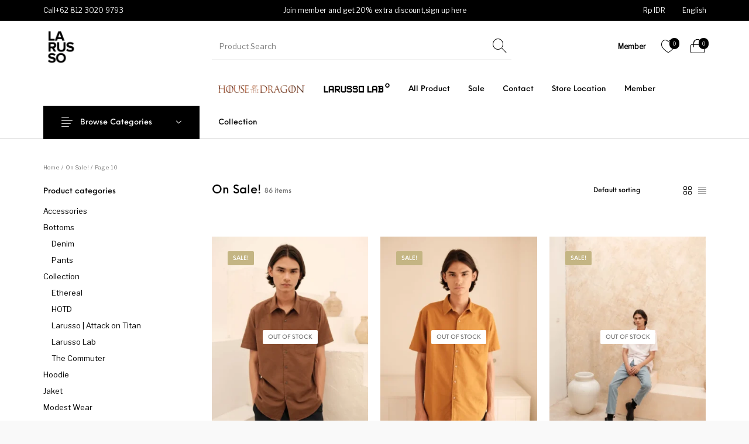

--- FILE ---
content_type: text/html; charset=UTF-8
request_url: https://larusso.co.id/product-category/on-sale/page/10/
body_size: 176092
content:
<!DOCTYPE html><html lang="en-US" class="no-js"><head><script data-no-optimize="1">var litespeed_docref=sessionStorage.getItem("litespeed_docref");litespeed_docref&&(Object.defineProperty(document,"referrer",{get:function(){return litespeed_docref}}),sessionStorage.removeItem("litespeed_docref"));</script> <meta charset="UTF-8"><meta name="viewport" content="width=device-width, initial-scale=1.0, maximum-scale=1.0, user-scalable=0" /><link rel="profile" href="http://gmpg.org/xfn/11"><link rel="pingback" href="https://larusso.co.id/xmlrpc.php"> <script type="litespeed/javascript">document.documentElement.className=document.documentElement.className+' yes-js js_active js'</script> <meta name='robots' content='index, follow, max-image-preview:large, max-snippet:-1, max-video-preview:-1' /><title>On Sale! Archives - Page 10 of 10 - Larusso Official Store</title><link rel="canonical" href="https://larusso.co.id/product-category/on-sale/page/10/" /><link rel="prev" href="https://larusso.co.id/product-category/on-sale/page/9/" /><meta property="og:locale" content="en_US" /><meta property="og:type" content="article" /><meta property="og:title" content="On Sale! Archives - Page 10 of 10 - Larusso Official Store" /><meta property="og:url" content="https://larusso.co.id/product-category/on-sale/" /><meta property="og:site_name" content="Larusso Official Store" /><meta name="twitter:card" content="summary_large_image" /> <script type="application/ld+json" class="yoast-schema-graph">{"@context":"https://schema.org","@graph":[{"@type":"CollectionPage","@id":"https://larusso.co.id/product-category/on-sale/","url":"https://larusso.co.id/product-category/on-sale/page/10/","name":"On Sale! Archives - Page 10 of 10 - Larusso Official Store","isPartOf":{"@id":"https://larusso.co.id/#website"},"primaryImageOfPage":{"@id":"https://larusso.co.id/product-category/on-sale/page/10/#primaryimage"},"image":{"@id":"https://larusso.co.id/product-category/on-sale/page/10/#primaryimage"},"thumbnailUrl":"https://larusso.co.id/wp-content/uploads/2023/11/Regular-Fit-Short-Sleeve-Resort-Rami-Shirt-Medium-Brown-M009-AL02J95M009-1.webp","breadcrumb":{"@id":"https://larusso.co.id/product-category/on-sale/page/10/#breadcrumb"},"inLanguage":"en-US"},{"@type":"ImageObject","inLanguage":"en-US","@id":"https://larusso.co.id/product-category/on-sale/page/10/#primaryimage","url":"https://larusso.co.id/wp-content/uploads/2023/11/Regular-Fit-Short-Sleeve-Resort-Rami-Shirt-Medium-Brown-M009-AL02J95M009-1.webp","contentUrl":"https://larusso.co.id/wp-content/uploads/2023/11/Regular-Fit-Short-Sleeve-Resort-Rami-Shirt-Medium-Brown-M009-AL02J95M009-1.webp","width":683,"height":1024},{"@type":"BreadcrumbList","@id":"https://larusso.co.id/product-category/on-sale/page/10/#breadcrumb","itemListElement":[{"@type":"ListItem","position":1,"name":"Home","item":"https://larusso.co.id/"},{"@type":"ListItem","position":2,"name":"On Sale!"}]},{"@type":"WebSite","@id":"https://larusso.co.id/#website","url":"https://larusso.co.id/","name":"Larusso Official Store","description":"","publisher":{"@id":"https://larusso.co.id/#organization"},"potentialAction":[{"@type":"SearchAction","target":{"@type":"EntryPoint","urlTemplate":"https://larusso.co.id/?s={search_term_string}"},"query-input":{"@type":"PropertyValueSpecification","valueRequired":true,"valueName":"search_term_string"}}],"inLanguage":"en-US"},{"@type":"Organization","@id":"https://larusso.co.id/#organization","name":"Larusso Official Store","url":"https://larusso.co.id/","logo":{"@type":"ImageObject","inLanguage":"en-US","@id":"https://larusso.co.id/#/schema/logo/image/","url":"https://larusso.co.id/wp-content/uploads/2023/11/cropped-larusso-logo.webp","contentUrl":"https://larusso.co.id/wp-content/uploads/2023/11/cropped-larusso-logo.webp","width":512,"height":512,"caption":"Larusso Official Store"},"image":{"@id":"https://larusso.co.id/#/schema/logo/image/"}}]}</script> <link rel='dns-prefetch' href='//capi-automation.s3.us-east-2.amazonaws.com' /><link rel='dns-prefetch' href='//accounts.google.com' /><link href='https://fonts.gstatic.com' crossorigin rel='preconnect' /><link rel="alternate" type="application/rss+xml" title="Larusso Official Store &raquo; Feed" href="https://larusso.co.id/feed/" /><link rel="alternate" type="application/rss+xml" title="Larusso Official Store &raquo; Comments Feed" href="https://larusso.co.id/comments/feed/" /><link rel="alternate" type="application/rss+xml" title="Larusso Official Store &raquo; On Sale! Category Feed" href="https://larusso.co.id/product-category/on-sale/feed/" /><style id='wp-img-auto-sizes-contain-inline-css' type='text/css'>img:is([sizes=auto i],[sizes^="auto," i]){contain-intrinsic-size:3000px 1500px}
/*# sourceURL=wp-img-auto-sizes-contain-inline-css */</style><link data-optimized="2" rel="stylesheet" href="https://larusso.co.id/wp-content/litespeed/css/087d1f7ee8534476e9eee4b502036fca.css?ver=4459d" /><style id='global-styles-inline-css' type='text/css'>:root{--wp--preset--aspect-ratio--square: 1;--wp--preset--aspect-ratio--4-3: 4/3;--wp--preset--aspect-ratio--3-4: 3/4;--wp--preset--aspect-ratio--3-2: 3/2;--wp--preset--aspect-ratio--2-3: 2/3;--wp--preset--aspect-ratio--16-9: 16/9;--wp--preset--aspect-ratio--9-16: 9/16;--wp--preset--color--black: #000000;--wp--preset--color--cyan-bluish-gray: #abb8c3;--wp--preset--color--white: #ffffff;--wp--preset--color--pale-pink: #f78da7;--wp--preset--color--vivid-red: #cf2e2e;--wp--preset--color--luminous-vivid-orange: #ff6900;--wp--preset--color--luminous-vivid-amber: #fcb900;--wp--preset--color--light-green-cyan: #7bdcb5;--wp--preset--color--vivid-green-cyan: #00d084;--wp--preset--color--pale-cyan-blue: #8ed1fc;--wp--preset--color--vivid-cyan-blue: #0693e3;--wp--preset--color--vivid-purple: #9b51e0;--wp--preset--gradient--vivid-cyan-blue-to-vivid-purple: linear-gradient(135deg,rgb(6,147,227) 0%,rgb(155,81,224) 100%);--wp--preset--gradient--light-green-cyan-to-vivid-green-cyan: linear-gradient(135deg,rgb(122,220,180) 0%,rgb(0,208,130) 100%);--wp--preset--gradient--luminous-vivid-amber-to-luminous-vivid-orange: linear-gradient(135deg,rgb(252,185,0) 0%,rgb(255,105,0) 100%);--wp--preset--gradient--luminous-vivid-orange-to-vivid-red: linear-gradient(135deg,rgb(255,105,0) 0%,rgb(207,46,46) 100%);--wp--preset--gradient--very-light-gray-to-cyan-bluish-gray: linear-gradient(135deg,rgb(238,238,238) 0%,rgb(169,184,195) 100%);--wp--preset--gradient--cool-to-warm-spectrum: linear-gradient(135deg,rgb(74,234,220) 0%,rgb(151,120,209) 20%,rgb(207,42,186) 40%,rgb(238,44,130) 60%,rgb(251,105,98) 80%,rgb(254,248,76) 100%);--wp--preset--gradient--blush-light-purple: linear-gradient(135deg,rgb(255,206,236) 0%,rgb(152,150,240) 100%);--wp--preset--gradient--blush-bordeaux: linear-gradient(135deg,rgb(254,205,165) 0%,rgb(254,45,45) 50%,rgb(107,0,62) 100%);--wp--preset--gradient--luminous-dusk: linear-gradient(135deg,rgb(255,203,112) 0%,rgb(199,81,192) 50%,rgb(65,88,208) 100%);--wp--preset--gradient--pale-ocean: linear-gradient(135deg,rgb(255,245,203) 0%,rgb(182,227,212) 50%,rgb(51,167,181) 100%);--wp--preset--gradient--electric-grass: linear-gradient(135deg,rgb(202,248,128) 0%,rgb(113,206,126) 100%);--wp--preset--gradient--midnight: linear-gradient(135deg,rgb(2,3,129) 0%,rgb(40,116,252) 100%);--wp--preset--font-size--small: 13px;--wp--preset--font-size--medium: 20px;--wp--preset--font-size--large: 36px;--wp--preset--font-size--x-large: 42px;--wp--preset--spacing--20: 0.44rem;--wp--preset--spacing--30: 0.67rem;--wp--preset--spacing--40: 1rem;--wp--preset--spacing--50: 1.5rem;--wp--preset--spacing--60: 2.25rem;--wp--preset--spacing--70: 3.38rem;--wp--preset--spacing--80: 5.06rem;--wp--preset--shadow--natural: 6px 6px 9px rgba(0, 0, 0, 0.2);--wp--preset--shadow--deep: 12px 12px 50px rgba(0, 0, 0, 0.4);--wp--preset--shadow--sharp: 6px 6px 0px rgba(0, 0, 0, 0.2);--wp--preset--shadow--outlined: 6px 6px 0px -3px rgb(255, 255, 255), 6px 6px rgb(0, 0, 0);--wp--preset--shadow--crisp: 6px 6px 0px rgb(0, 0, 0);}:where(.is-layout-flex){gap: 0.5em;}:where(.is-layout-grid){gap: 0.5em;}body .is-layout-flex{display: flex;}.is-layout-flex{flex-wrap: wrap;align-items: center;}.is-layout-flex > :is(*, div){margin: 0;}body .is-layout-grid{display: grid;}.is-layout-grid > :is(*, div){margin: 0;}:where(.wp-block-columns.is-layout-flex){gap: 2em;}:where(.wp-block-columns.is-layout-grid){gap: 2em;}:where(.wp-block-post-template.is-layout-flex){gap: 1.25em;}:where(.wp-block-post-template.is-layout-grid){gap: 1.25em;}.has-black-color{color: var(--wp--preset--color--black) !important;}.has-cyan-bluish-gray-color{color: var(--wp--preset--color--cyan-bluish-gray) !important;}.has-white-color{color: var(--wp--preset--color--white) !important;}.has-pale-pink-color{color: var(--wp--preset--color--pale-pink) !important;}.has-vivid-red-color{color: var(--wp--preset--color--vivid-red) !important;}.has-luminous-vivid-orange-color{color: var(--wp--preset--color--luminous-vivid-orange) !important;}.has-luminous-vivid-amber-color{color: var(--wp--preset--color--luminous-vivid-amber) !important;}.has-light-green-cyan-color{color: var(--wp--preset--color--light-green-cyan) !important;}.has-vivid-green-cyan-color{color: var(--wp--preset--color--vivid-green-cyan) !important;}.has-pale-cyan-blue-color{color: var(--wp--preset--color--pale-cyan-blue) !important;}.has-vivid-cyan-blue-color{color: var(--wp--preset--color--vivid-cyan-blue) !important;}.has-vivid-purple-color{color: var(--wp--preset--color--vivid-purple) !important;}.has-black-background-color{background-color: var(--wp--preset--color--black) !important;}.has-cyan-bluish-gray-background-color{background-color: var(--wp--preset--color--cyan-bluish-gray) !important;}.has-white-background-color{background-color: var(--wp--preset--color--white) !important;}.has-pale-pink-background-color{background-color: var(--wp--preset--color--pale-pink) !important;}.has-vivid-red-background-color{background-color: var(--wp--preset--color--vivid-red) !important;}.has-luminous-vivid-orange-background-color{background-color: var(--wp--preset--color--luminous-vivid-orange) !important;}.has-luminous-vivid-amber-background-color{background-color: var(--wp--preset--color--luminous-vivid-amber) !important;}.has-light-green-cyan-background-color{background-color: var(--wp--preset--color--light-green-cyan) !important;}.has-vivid-green-cyan-background-color{background-color: var(--wp--preset--color--vivid-green-cyan) !important;}.has-pale-cyan-blue-background-color{background-color: var(--wp--preset--color--pale-cyan-blue) !important;}.has-vivid-cyan-blue-background-color{background-color: var(--wp--preset--color--vivid-cyan-blue) !important;}.has-vivid-purple-background-color{background-color: var(--wp--preset--color--vivid-purple) !important;}.has-black-border-color{border-color: var(--wp--preset--color--black) !important;}.has-cyan-bluish-gray-border-color{border-color: var(--wp--preset--color--cyan-bluish-gray) !important;}.has-white-border-color{border-color: var(--wp--preset--color--white) !important;}.has-pale-pink-border-color{border-color: var(--wp--preset--color--pale-pink) !important;}.has-vivid-red-border-color{border-color: var(--wp--preset--color--vivid-red) !important;}.has-luminous-vivid-orange-border-color{border-color: var(--wp--preset--color--luminous-vivid-orange) !important;}.has-luminous-vivid-amber-border-color{border-color: var(--wp--preset--color--luminous-vivid-amber) !important;}.has-light-green-cyan-border-color{border-color: var(--wp--preset--color--light-green-cyan) !important;}.has-vivid-green-cyan-border-color{border-color: var(--wp--preset--color--vivid-green-cyan) !important;}.has-pale-cyan-blue-border-color{border-color: var(--wp--preset--color--pale-cyan-blue) !important;}.has-vivid-cyan-blue-border-color{border-color: var(--wp--preset--color--vivid-cyan-blue) !important;}.has-vivid-purple-border-color{border-color: var(--wp--preset--color--vivid-purple) !important;}.has-vivid-cyan-blue-to-vivid-purple-gradient-background{background: var(--wp--preset--gradient--vivid-cyan-blue-to-vivid-purple) !important;}.has-light-green-cyan-to-vivid-green-cyan-gradient-background{background: var(--wp--preset--gradient--light-green-cyan-to-vivid-green-cyan) !important;}.has-luminous-vivid-amber-to-luminous-vivid-orange-gradient-background{background: var(--wp--preset--gradient--luminous-vivid-amber-to-luminous-vivid-orange) !important;}.has-luminous-vivid-orange-to-vivid-red-gradient-background{background: var(--wp--preset--gradient--luminous-vivid-orange-to-vivid-red) !important;}.has-very-light-gray-to-cyan-bluish-gray-gradient-background{background: var(--wp--preset--gradient--very-light-gray-to-cyan-bluish-gray) !important;}.has-cool-to-warm-spectrum-gradient-background{background: var(--wp--preset--gradient--cool-to-warm-spectrum) !important;}.has-blush-light-purple-gradient-background{background: var(--wp--preset--gradient--blush-light-purple) !important;}.has-blush-bordeaux-gradient-background{background: var(--wp--preset--gradient--blush-bordeaux) !important;}.has-luminous-dusk-gradient-background{background: var(--wp--preset--gradient--luminous-dusk) !important;}.has-pale-ocean-gradient-background{background: var(--wp--preset--gradient--pale-ocean) !important;}.has-electric-grass-gradient-background{background: var(--wp--preset--gradient--electric-grass) !important;}.has-midnight-gradient-background{background: var(--wp--preset--gradient--midnight) !important;}.has-small-font-size{font-size: var(--wp--preset--font-size--small) !important;}.has-medium-font-size{font-size: var(--wp--preset--font-size--medium) !important;}.has-large-font-size{font-size: var(--wp--preset--font-size--large) !important;}.has-x-large-font-size{font-size: var(--wp--preset--font-size--x-large) !important;}
/*# sourceURL=global-styles-inline-css */</style><style id='classic-theme-styles-inline-css' type='text/css'>/*! This file is auto-generated */
.wp-block-button__link{color:#fff;background-color:#32373c;border-radius:9999px;box-shadow:none;text-decoration:none;padding:calc(.667em + 2px) calc(1.333em + 2px);font-size:1.125em}.wp-block-file__button{background:#32373c;color:#fff;text-decoration:none}
/*# sourceURL=/wp-includes/css/classic-themes.min.css */</style><style id='dashicons-inline-css' type='text/css'>[data-font="Dashicons"]:before {font-family: 'Dashicons' !important;content: attr(data-icon) !important;speak: none !important;font-weight: normal !important;font-variant: normal !important;text-transform: none !important;line-height: 1 !important;font-style: normal !important;-webkit-font-smoothing: antialiased !important;-moz-osx-font-smoothing: grayscale !important;}
/*# sourceURL=dashicons-inline-css */</style><style id='woocommerce-inline-inline-css' type='text/css'>.woocommerce form .form-row .required { visibility: visible; }
/*# sourceURL=woocommerce-inline-inline-css */</style><style id='woo-variation-swatches-inline-css' type='text/css'>:root {
--wvs-tick:url("data:image/svg+xml;utf8,%3Csvg filter='drop-shadow(0px 0px 2px rgb(0 0 0 / .8))' xmlns='http://www.w3.org/2000/svg'  viewBox='0 0 30 30'%3E%3Cpath fill='none' stroke='%23ffffff' stroke-linecap='round' stroke-linejoin='round' stroke-width='4' d='M4 16L11 23 27 7'/%3E%3C/svg%3E");

--wvs-cross:url("data:image/svg+xml;utf8,%3Csvg filter='drop-shadow(0px 0px 5px rgb(255 255 255 / .6))' xmlns='http://www.w3.org/2000/svg' width='72px' height='72px' viewBox='0 0 24 24'%3E%3Cpath fill='none' stroke='%23ff0000' stroke-linecap='round' stroke-width='0.6' d='M5 5L19 19M19 5L5 19'/%3E%3C/svg%3E");
--wvs-single-product-item-width:15px;
--wvs-single-product-item-height:15px;
--wvs-single-product-item-font-size:12px}
/*# sourceURL=woo-variation-swatches-inline-css */</style><style id='yith-wcwl-main-inline-css' type='text/css'>:root { --rounded-corners-radius: 16px; --color-add-to-cart-background: #333333; --color-add-to-cart-text: #FFFFFF; --color-add-to-cart-border: #333333; --color-add-to-cart-background-hover: #4F4F4F; --color-add-to-cart-text-hover: #FFFFFF; --color-add-to-cart-border-hover: #4F4F4F; --add-to-cart-rounded-corners-radius: 16px; --color-button-style-1-background: #333333; --color-button-style-1-text: #FFFFFF; --color-button-style-1-border: #333333; --color-button-style-1-background-hover: #4F4F4F; --color-button-style-1-text-hover: #FFFFFF; --color-button-style-1-border-hover: #4F4F4F; --color-button-style-2-background: #333333; --color-button-style-2-text: #FFFFFF; --color-button-style-2-border: #333333; --color-button-style-2-background-hover: #4F4F4F; --color-button-style-2-text-hover: #FFFFFF; --color-button-style-2-border-hover: #4F4F4F; --color-wishlist-table-background: #FFFFFF; --color-wishlist-table-text: #6d6c6c; --color-wishlist-table-border: #FFFFFF; --color-headers-background: #F4F4F4; --color-share-button-color: #FFFFFF; --color-share-button-color-hover: #FFFFFF; --color-fb-button-background: #39599E; --color-fb-button-background-hover: #595A5A; --color-tw-button-background: #45AFE2; --color-tw-button-background-hover: #595A5A; --color-pr-button-background: #AB2E31; --color-pr-button-background-hover: #595A5A; --color-em-button-background: #FBB102; --color-em-button-background-hover: #595A5A; --color-wa-button-background: #00A901; --color-wa-button-background-hover: #595A5A; --feedback-duration: 3s } 
 :root { --rounded-corners-radius: 16px; --color-add-to-cart-background: #333333; --color-add-to-cart-text: #FFFFFF; --color-add-to-cart-border: #333333; --color-add-to-cart-background-hover: #4F4F4F; --color-add-to-cart-text-hover: #FFFFFF; --color-add-to-cart-border-hover: #4F4F4F; --add-to-cart-rounded-corners-radius: 16px; --color-button-style-1-background: #333333; --color-button-style-1-text: #FFFFFF; --color-button-style-1-border: #333333; --color-button-style-1-background-hover: #4F4F4F; --color-button-style-1-text-hover: #FFFFFF; --color-button-style-1-border-hover: #4F4F4F; --color-button-style-2-background: #333333; --color-button-style-2-text: #FFFFFF; --color-button-style-2-border: #333333; --color-button-style-2-background-hover: #4F4F4F; --color-button-style-2-text-hover: #FFFFFF; --color-button-style-2-border-hover: #4F4F4F; --color-wishlist-table-background: #FFFFFF; --color-wishlist-table-text: #6d6c6c; --color-wishlist-table-border: #FFFFFF; --color-headers-background: #F4F4F4; --color-share-button-color: #FFFFFF; --color-share-button-color-hover: #FFFFFF; --color-fb-button-background: #39599E; --color-fb-button-background-hover: #595A5A; --color-tw-button-background: #45AFE2; --color-tw-button-background-hover: #595A5A; --color-pr-button-background: #AB2E31; --color-pr-button-background-hover: #595A5A; --color-em-button-background: #FBB102; --color-em-button-background-hover: #595A5A; --color-wa-button-background: #00A901; --color-wa-button-background-hover: #595A5A; --feedback-duration: 3s } 
/*# sourceURL=yith-wcwl-main-inline-css */</style><style id='wcml-dropdown-0-inline-css' type='text/css'>.product.wcml-dropdown li>a {color:#000000;background-color:#ffffff;}.product.wcml-dropdown li:hover>a, .product.wcml-dropdown li:focus>a {color:#000000;background-color:#ffffff;}.product.wcml-dropdown .wcml-cs-active-currency>a {color:#000000;background-color:#ffffff;}.product.wcml-dropdown .wcml-cs-active-currency:hover>a, .product.wcml-dropdown .wcml-cs-active-currency:focus>a {color:#000000;background-color:#ffffff;}
/*# sourceURL=wcml-dropdown-0-inline-css */</style><style id='thehanger-styles-inline-css' type='text/css'>.row{max-width:1340px}.site-bg-color, body{background-color:#F9F9F9}.topbar{color:#ffffff;font-size:12px}.topbar .topbar-socials .th_social_icon a svg{fill:#ffffff}.topbar .topbar-socials .th_social_icon a:hover svg{fill:#C4B583}body.header-layout-full .topbar, .topbar .topbar-content{background-color:#000000}.topbar a:hover{color:#C4B583}.topbar .navigation-foundation > ul > li > a > span:before{background-color:#ffffff}body.header-layout-full .topbar:after, body.header-layout-boxed .topbar .topbar-content{border-color:rgba(255,255,255,0.15)}.site-header-style-1, .header-sticky-blog, .header-sticky-product, .woocommerce-store-notice{font-size:13px}.site-header-style-1, .site-header-style-1 .header_search_input, .site-header-style-1 .select2.select2-container--open .select2-selection, .site-header-style-1 .header_search_button, .site-header-style-1 .header-content .search-form .search-field, .site-header-style-1 .woocommerce-product-search .search-field, .header-sticky-blog, .header-sticky-product{color:#000}.header-sticky-product .header-sticky-blog-facebook svg, .header-sticky-product .header-sticky-blog-twitter svg{fill:#000}.header-sticky-product .header-sticky-blog-facebook:hover svg, .header-sticky-product .header-sticky-blog-twitter:hover svg{fill:#000000}.header-sticky-blog .header-sticky-blog-facebook svg, .header-sticky-blog .header-sticky-blog-twitter svg{fill:#000}.header-sticky-blog .header-sticky-blog-facebook:hover svg, .header-sticky-blog .header-sticky-blog-twitter:hover svg{fill:#000000}.site-header-style-1 .header-content .search-form .search-field::-ms-input-placeholder, .site-header-style-1 .woocommerce-product-search .search-field::-ms-input-placeholder{color:#000}.site-header-style-1 .header-content .search-form .search-field::-webkit-input-placeholder, .site-header-style-1 .woocommerce-product-search .search-field::-webkit-input-placeholder{color:#000}.site-header-style-1 .header-content .search-form .search-field::-moz-placeholder, .site-header-style-1 .woocommerce-product-search .search-field::-moz-placeholder{color:#000}body.header-layout-full .site-header-style-1, .site-header-style-1 .header-content, .header-sticky-blog, .header-sticky-product{background-color:#fff}.site-header-style-1 a:hover, .site-header-style-1 .header_search_button:hover, .header-sticky-blog .header-sticky-blog-content .header-sticky-blog-buttons ul li a:hover, .header-sticky-product .header-sticky-product-content .header-sticky-product-buttons ul li a:hover{color:#000000}.site-header-style-1 .header-tools .tools_badge{color:#fff;background-color:#000000}.site-header-style-1 .site-logo img{width:60px}.site-header-style-1 .gbt-mega-dropdown-button, .header-mobiles-wrapper .header-mobiles-content .header-mobiles-mega-dropdown-button{color:#fff;background-color:#000}.header-sticky-product .header-sticky-product-content .header-sticky-product-add-to-cart a, .header-sticky-product .header-sticky-product-content .header-sticky-product-add-to-cart a span{color:#fff!important;background-color:#000}.gbt-mega-dropdown-wrapper:hover .gbt-mega-dropdown-button, .header-sticky-product .header-sticky-product-content .header-sticky-product-add-to-cart a:hover, .scroll-progress-bar-container .scroll-progress-bar{color:#fff;background-color:#000000}.gbt-mega-dropdown-wrapper .gbt-mega-dropdown-button:before{background:linear-gradient(to right, rgba(0,0,0,0) 0%, rgba(0,0,0, 1) 25%)}.gbt-mega-dropdown-wrapper:hover .gbt-mega-dropdown-button:before{background:linear-gradient(to right, rgba(0,0,0,0) 0%, rgba(0,0,0, 1) 25%)}.site-header-style-1 .navigation-foundation > ul > li > a > span:before{background-color:#000}.site-header-style-1 .select2 .select2-selection, .header-secondary-navigation, .header-sticky-blog .header-sticky-blog-content .header-sticky-blog-now-reading, .header-sticky-product .header-sticky-product-content .header-sticky-product-now-reading{color:rgba(0,0,0,0.5)}.site-header-style-1 .header_search_input::-ms-input-placeholder{color:rgba(0,0,0,0.5)}.site-header-style-1 .header_search_input::-webkit-input-placeholder{color:rgba(0,0,0,0.5)}.site-header-style-1 .header_search_input::-moz-placeholder{color:rgba(0,0,0,0.5)}.header-layout-full .site-header-style-1:after, .header-layout-boxed .site-header-style-1 .header-content:after, .site-header-style-1 .header-content .header-line-1 .header-line-1-wrapper .header-search .header_search_form, .site-header-style-1 .header-content .header-line-1 .header-line-1-wrapper .header-search .search-form, .site-header-style-1 .header-content .header-line-1 .header-line-1-wrapper .header-search .woocommerce-product-search, .header-sticky-blog .header-sticky-blog-content .header-sticky-blog-now-reading, .header-sticky-blog .header-sticky-blog-content .header-sticky-blog-buttons, .header-sticky-blog .header-sticky-blog-content .header-sticky-blog-buttons ul li a, .header-sticky-product .header-sticky-product-content .header-sticky-product-now-reading, .header-sticky-product .header-sticky-product-content .header-sticky-product-buttons, .header-sticky-product .header-sticky-product-content .header-sticky-product-buttons ul li a{border-color:rgba(0,0,0,0.15)}.scroll-progress-bar-container{background-color:rgba(0,0,0,0.15)}.site-header-style-1 .header_search_form:before, .site-header-style-1 .header-content .search-form:before, .site-header-style-1 .select2:before, .site-header-style-1 .woocommerce-product-search:before{background-color:rgba(0,0,0,0.75)}.site-header-style-2{font-size:13px}.site-header-style-2{color:#000}body.header-layout-full .site-header-style-2, .site-header-style-2 .header-content{background-color:#fff}.site-header-style-2 a:hover{color:#c4b583}.site-header-style-2 .header-tools .tools_badge{color:#fff;background-color:#c4b583}.site-header-style-2 .site-logo img{width:61px}.site-header-style-2 .navigation-foundation > ul > li > a > span:before{background-color:#000}.header-layout-full .site-header-style-2.header-sticky:after, .header-layout-boxed .site-header-style-2.header-sticky .header-content:after, .header-layout-full .site-header-style-2:not(.header-sticky), .header-layout-boxed .site-header-style-2:not(.header-sticky) > .row{border-color:rgba(0,0,0,0.15)}.site-search.position-top .header-search .header_search_form, .site-search.position-top .header-content .header-search .search-form, .site-search.position-top .header-content .header-search .woocommerce-product-search, .off-canvas.site-search{border-color:rgba(0,0,0,0.15)}.site-search.position-top .header-search .header_search_form .woocommerce-product-search:before, .site-search.position-top .header-search .header_search_form:before, .site-search.position-top .header-content .search-form:before{background-color:#000}.header-mobiles-wrapper{font-size:13px}.mobile-header-style-1.header-mobiles-wrapper .header-mobiles, .mobile-header-style-1.header-mobiles-wrapper .header-mobiles-search-content, .mobile-header-style-1.header-mobiles-wrapper .header-mobiles-search-content .search-form, .mobile-header-style-1.header-mobiles-wrapper .header-mobiles-search-content .woocommerce-product-search{color:#000;background-color:#fff;border-color:rgba(0,0,0,0.15)}.mobile-header-style-2.header-mobiles-wrapper .header-mobiles, .mobile-header-style-2.header-mobiles-wrapper .header-mobiles-search-content, .mobile-header-style-2.header-mobiles-wrapper .header-mobiles-search-content .search-form, .mobile-header-style-2.header-mobiles-wrapper .header-mobiles-search-content .woocommerce-product-search{color:#000;background-color:#fff;border-color:rgba(0,0,0,0.15)}.mobile-header-style-1.header-mobiles-wrapper .header-mobiles .header-mobiles-tools ul.header-tools li > a .tools_badge{color:#fff;background-color:#000000}.mobile-header-style-2.header-mobiles-wrapper .header-mobiles .header-mobiles-tools ul.header-tools li > a .tools_badge{color:#fff;background-color:#c4b583}.mobile-header-style-1.header-mobiles-wrapper .header-mobiles a:hover{color:#000000}.mobile-header-style-2.header-mobiles-wrapper .header-mobiles a:hover{color:#c4b583}.header-mobiles-wrapper .header-mobiles .site-logo img{max-width:60px}.dropdown .is-dropdown-submenu, .dropdown-pane, .drilldown, .drilldown .is-drilldown-submenu, .gbt-mega-menu-content, .gbt-mega-dropdown-content-inside, .header_search_form .select2-dropdown, .header_search_ajax_results, .gbt-mega-menu-content .megamenu_blog_wrapper .megamenu_posts .megamenu_posts_overlay, dl.gbt-stack-gallery dl.gbt-stack-items dt, dl.gbt-stack-gallery dl.gbt-stack-nav dt a, .header-mobiles-wrapper .header-mobiles-content, .site-search.position-top{background-color:#fff;color:#000}.minicart .woocommerce-mini-cart .woocommerce-mini-cart-item .blockUI.blockOverlay{background-color:#fff !important}.dropdown .is-dropdown-submenu a:hover, .dropdown .is-dropdown-submenu .is-active > a, .dropdown-pane a:hover, .drilldown a:hover, .gbt-mega-menu-content a:hover, .gbt-mega-dropdown-content-inside a:hover, .header_search_ajax_results a:hover, .gbt-mega-menu-content .megamenu_blog_wrapper .megamenu_posts_category_list dt a:hover{color:#c4b583}.gbt-mega-menu-content .megamenu_cta, .header_search_form .select2-container .select2-results__option.select2-results__option--highlighted[aria-selected], .header-mobiles-wrapper .header-mobiles-content .header-mobiles-mega-dropdown-button.active, .site-search.off-canvas .header_search_form .select2-container .select2-results__option.select2-results__option--highlighted[aria-selected]{color:#fff;background-color:#c4b583}.dropdown .is-submenu-item, .megamenu_subcategory_list, dl.gbt-stack-gallery dl.gbt-stack-items dt .gbt_featured_title, dl.gbt-stack-gallery dl.gbt-stack-items dt .amount, .gbt-mega-menu-content .megamenu_contact .megamenu_contact_info p span, .minicart .widget.woocommerce.widget_shopping_cart ul.woocommerce-mini-cart li.mini_cart_item a:not(.remove), .minicart_infos, .header-mobiles-wrapper .header-mobiles-content .header-mobiles-secondary-menu .is-drilldown ul li a, .header-mobiles-wrapper .header-mobiles-content .header-mobiles-topbar-menu .is-drilldown ul li a, .header-mobiles-wrapper .header-mobiles-content .header-mobiles-info{color:rgba(0,0,0,0.75)}.header-minicart-placeholder .minicart .widget.woocommerce.widget_shopping_cart ul.woocommerce-mini-cart li.mini_cart_item span.quantity, .widget.woocommerce.widget_shopping_cart ul.woocommerce-mini-cart li.mini_cart_item .variation dd p, .header_search_ajax_results .woocommerce-Price-amount, .gbt-mega-menu-content .megamenu_category a span.count, .gbt-mega-dropdown-wrapper .gbt-mega-dropdown .gbt-mega-dropdown-content .gbt-mega-dropdown-content-inside ul li>a span.count{color:rgba(0,0,0,0.5)}.gbt-mega-dropdown-wrapper .gbt-mega-dropdown .gbt-mega-dropdown-content .gbt-mega-dropdown-content-inside .is-drilldown ul li:before, .gbt-mega-dropdown-wrapper .gbt-mega-dropdown .gbt-mega-dropdown-content .gbt-mega-dropdown-content-inside, .gbt-mega-menu-content .megamenu_blog_wrapper .megamenu_posts_category_list, .gbt-mega-menu-content .megamenu_blog_wrapper .megamenu_posts_category_list dt:before, .gbt-mega-menu-content .megamenu_blog_wrapper .megamenu_posts_category_list > a, .gbt-mega-menu-content .megamenu_bottom_links, .header-minicart-placeholder .minicart .widget.woocommerce.widget_shopping_cart .woocommerce-mini-cart__total.total, .site-header-style-1 .header-cart .minicart .minicart_infos, .site-header-style-2 .header-cart .minicart .minicart_infos, dl.gbt-stack-gallery dl.gbt-stack-nav dt a, .header-mobiles-wrapper .header-mobiles-content .is-drilldown ul li:before, .archive-header .archive-title-wrapper ul.archive-mobile-list li:before, .header-mobiles-wrapper .header-mobiles-content .gbt-mega-dropdown-content, .header-mobiles-wrapper .header-mobiles-content .header-mobiles-primary-menu, .header-mobiles-wrapper .header-mobiles-content .header-mobiles-ecomm-menu, .header-mobiles-wrapper .header-mobiles-content .header-mobiles-secondary-menu, .header-mobiles-wrapper .header-mobiles-content .header-mobiles-topbar-menu, .header-mobiles-wrapper .header-mobiles-content .header-mobiles-large-categories, .header-mobiles-wrapper .header-mobiles-content .header-mobiles-info-2, .header-mobiles-wrapper .header-mobiles-content .header-mobiles-primary-menu .is-drilldown ul li .js-drilldown-back{border-color:rgba(0,0,0,0.15)}.gbt-mega-menu-content .megamenu_blog_wrapper .megamenu_posts .megamenu_post .megamenu_post_image{background-color:rgba(0,0,0,0.15)}.minicart .widget.woocommerce.widget_shopping_cart .woocommerce-mini-cart__buttons.buttons .button.checkout{color:#fff;background-color:#000}.minicart .widget.woocommerce.widget_shopping_cart .woocommerce-mini-cart__buttons.buttons .button.checkout:hover{background-color:#c4b583}.minicart .widget.woocommerce.widget_shopping_cart .woocommerce-mini-cart__buttons.buttons .button:not(.checkout), .gbt-mega-menu-content .megamenu_blog_wrapper .megamenu_posts_category_list dt a, .site-search.position-top .header-search .close-button, .site-search.position-top .header-search .header_search_button:after, .site-search.position-top .header-search .header_search_form .header_search_input_wrapper .header_search_input, .site-search.position-top .header-search .header_search_form .select2-dropdown .select2-results ul li, .site-search.position-top .header-search .select2 .select2-selection__rendered{color:#000}.site-search.position-top .header-search .header_search_form .header_search_input_wrapper .header_search_input::-ms-input-placeholder, .site-search.position-top .header-search .search-field::-ms-input-placeholder{color:rgba(0,0,0,0.5)}.site-search.position-top .header-search .header_search_form .header_search_input_wrapper .header_search_input::-webkit-input-placeholder, .site-search.position-top .header-search .search-field::-webkit-input-placeholder{color:rgba(0,0,0,0.5)}.site-search.position-top .header-search .header_search_form .header_search_input_wrapper .header_search_input::-moz-placeholder, .site-search.position-top .header-search .search-field::-moz-input-placeholder{color:rgba(0,0,0,0.5)}.minicart .widget.woocommerce.widget_shopping_cart ul.woocommerce-mini-cart li.mini_cart_item a:not(.remove):hover, .minicart .widget.woocommerce.widget_shopping_cart .woocommerce-mini-cart__buttons.buttons .button:not(.checkout):hover, dl.gbt-stack-gallery dl.gbt-stack-nav dt a:hover{color:#c4b583}.site-content-bg-color, .site-content, body.content-layout-full .site-content-wrapper, body.content-layout-boxed .site-content-wrapper > .row, ul.products .product .main-container .product_image a .out-of-stock, ul.products .product .buttons a:after, .single-product .woocommerce-gb_accordion ul.accordion, .single-product .woocommerce-gb_accordion ul.accordion .accordion-item .accordion-content, .pswp .pswp__bg, .single-product .product .before-product-summary-wrapper .product_tool_buttons_placeholder .single_product_gallery_trigger:after, .single-product .product .before-product-summary-wrapper .product_tool_buttons_placeholder .single_product_video_trigger:after, .woocommerce-archive-header.is-stuck .woocommerce-archive-header-inside, .site-shop-filters, .select2-dropdown, .blog.content-layout-boxed .blog_highlighted_posts_container, .blog.content-layout-boxed .site-content-wrapper .archive-header > .row, .archive.content-layout-boxed .site-content-wrapper .archive-header > .row, .blog.content-layout-boxed .getbowtied_popular_posts_container .popular_posts_columns, .single-post.content-layout-boxed .single_navigation_container .single_navigation, .single-post.content-layout-boxed .single_related_post_container .single_related_posts, .single-post.content-layout-boxed .single-comments-container .single-comments-row, .search.content-layout-boxed .archive-title-wrapper, .site-content-wrapper .wpml-ls-legacy-dropdown-click li, .site-content-wrapper .wpml-ls-legacy-dropdown li, .site-content-wrapper .wcml-dropdown-click li, .site-content-wrapper .wcml-dropdown li, .site-content-wrapper li.wpml-ls-current-language > a, .site-content-wrapper li.wcml-cs-active-currency > a, .page .single-comments-container > .row{background-color:#ffffff}.onsale, .product:not(.product-type-grouped) .cart .quantity, .tooltip, .getbowtied_new_product, ul.products .product .main-container .second-container .buttons .button.added:after, ul.products .product .main-container .second-container .buttons a.clicked:after, .woocommerce-cart .cart-collaterals .cart_totals table.shop_table tr.shipping .woocommerce-shipping-calculator .shipping-calculator-form p:not(.form-row) .button:hover, .woocommerce-store-notice, .site-content .wpml-ls-sub-menu li:hover a, .site-content .wcml-cs-submenu li:hover a, .site-content .wpml-ls-sub-menu li a:hover, .site-content .wcml-cs-submenu li:hover a:hover:not(.button):not(.remove):not(.remove):not(.restore-item):not(.wpml-ls-link):not(.wcml-cs-item-toggle):not(.wpml-ls-item-toggle), .site-content .wpml-ls-sub-menu li:hover a:hover, .site-content .wcml-cs-submenu li:hover a:hover, .site-content-wrapper .select2-container .select2-results__option.select2-results__option--highlighted[aria-selected], ul.products .product .main-container .second-container .buttons > a.loading::before, ul.products .product .main-container .second-container .buttons .button.added:hover::after{color:#ffffff!important}.widget.woocommerce.widget_layered_nav_filters ul a:hover, body.single .post .entry-meta__item--tags a:hover{color:#ffffff!important}.blockUI{background-color:#ffffff!important}.site-primary-color, .site-content, ul.products .product .main-container .second-container .product_info a.title .woocommerce-loop-product__title, ul.products .product .main-container .second-container .buttons > a:after, body.woocommerce-cart .site-content .woocommerce .woocommerce-cart-form tr.cart_item .product-name a, body.woocommerce-checkout.woocommerce-order-received .woocommerce-order .woocommerce-order-details .woocommerce-table--order-details tr td.product-name a, .products_ajax_button.disabled, .posts_ajax_button.disabled, body.single .nav-links__item, .woocommerce-pagination li a.page-numbers, .blog-listing .blog-articles .post .entry-content-wrap .entry-meta time, .select2-dropdown, .woocommerce p.stars.selected a.active~a:before, .woocommerce-wishlist form#yith-wcwl-form table.wishlist_table td.product-name a, .site-content-wrapper .wcml-cs-submenu li a:not(.button):not(.wpml-ls-link):not([class^="star-"]):not(.showcoupon):not(.showlogin):not(.shipping-calculator-button):not(.remove):not(.page-numbers), .site-content-wrapper .wpml-ls-sub-menu li a, .header-mobiles-wrapper .header-mobiles-content .header-mobiles-info-2, body .wp-block-woocommerce-active-filters ul li, .wc-block-active-filters .wc-block-active-filters-list button, .wc-block-grid__product-title, .wc-block-grid__product-price__value *{color:#777}.woocommerce-breadcrumb > a, ul.products.shop_display_list .product .main-container .product_image a, ul.products.shop_display_list .product .main-container .product_image a .out-of-stock, .widget.woocommerce.widget_layered_nav_filters ul a, body.single .post .entry-meta__item--tags a, body.single .post .entry-content .page-links > a, .woocommerce p.stars a:hover~a:before, .wp-block-calendar #next a, .wp-block-calendar #prev a, h2.wc-block-grid__product-title a{color:#777!important}.site-secondary-color, h1, h2, h3, h4, h5, h6, table th, dl dt, blockquote, label, .site-content a:not(.wp-block-button__link):not(.button):not(.wpml-ls-link):not([class^="star-"]):not(.vc_btn3):not(.showcoupon):not(.showlogin):not(.shipping-calculator-button):not(.remove):not(.page-numbers), .woocommerce .wc-tabs a, .widget_calendar table td#today, .products_ajax_button, .posts_ajax_button, .woocommerce-pagination li span.page-numbers.current, body.single .post .entry-content .page-links > span, .widget_theme_ecommerce_info .ecommerce-info-widget-icon, .attachment .site-content .nav-links a, .widget.woocommerce.widget_product_categories_with_icon .product-categories-with-icon > li > a, .error404 section.error-404 .page-header .page-title, .woocommerce .after-cart-empty-title, .woocommerce.woocommerce-wishlist .wishlist_table tr td.product-stock-status .wishlist-in-stock, .woocommerce.woocommerce-wishlist .wishlist_table tr td.product-remove, .woocommerce.woocommerce-wishlist .wishlist_table tr td.product-remove div a:before, .woocommerce.woocommerce-wishlist .wishlist_table tr td.wishlist-empty, .woocommerce-account .woocommerce .woocommerce-MyAccount-navigation ul li a, .woocommerce-account .woocommerce .woocommerce-MyAccount-navigation ul li:before, .woocommerce-orders .woocommerce-orders-table.shop_table_responsive tr td::before, .woocommerce-account .woocommerce-orders-table tbody tr td.woocommerce-orders-table__cell-order-actions .button, .woocommerce-account .woocommerce .woocommerce-MyAccount-content .woocommerce-pagination--without-numbers .woocommerce-button, .woocommerce-account .woocommerce-MyAccount-downloads tbody tr td.download-file a:before, .woocommerce-account .woocommerce-MyAccount-downloads tbody tr td.download-file a, .woocommerce-account.woocommerce-view-order .woocommerce-MyAccount-content p mark, .woocommerce-account.woocommerce-view-order .woocommerce-MyAccount-content .woocommerce-order-details .order_details tr td a + strong, .woocommerce-account.woocommerce-view-order .woocommerce-MyAccount-content .woocommerce-order-details .order_details tfoot tr td .amount, .woocommerce-account.woocommerce-view-order .woocommerce-MyAccount-content .woocommerce-order-details .order_details tfoot tr td .tax_label, .woocommerce-account.woocommerce-edit-account .edit-account fieldset legend, .woocommerce-account.woocommerce-edit-address .addresses .woocommerce-Address .woocommerce-Address-title .edit:before, .woocommerce-account.woocommerce-edit-address .addresses .woocommerce-Address .woocommerce-Address-title .edit, .product .entry-summary .yith-wcwl-add-to-wishlist .yith-wcwl-add-button.show .add_to_wishlist, .product .entry-summary .getbowtied-single-product-share, .product .entry-summary .woocommerce-Reviews .commentlist .comment_container .comment-text p.meta .woocommerce-review__author, .product .entry-summary #review_form_wrapper #review_form .comment-reply-title, .product.product-type-grouped .cart .quantity input, .products_ajax_loader, .comments-area .comment-list .comment article.comment-body .comment-meta .comment-author b.fn, .comments-area .comment-list .comment article.comment-body .reply > a, .comments-area .comment-list .comment article.comment-body + .comment-respond .comment-reply-title small a, .comments-area .comment-list .comment article.comment-body .comment-meta .comment-metadata .edit-link .comment-edit-link, .comments-area .comments-pagination .nav-links .page-numbers, .widget.woocommerce.widget_product_categories_with_icon .product-categories-with-icon > li > ul.children li.current-cat, .entry-summary .price ins, .entry-summary .price, .entry-summary .woocommerce-grouped-product-list-item__price, .product.product-type-grouped td a.button:before, .product .yith-wcwl-add-to-wishlist .yith-wcwl-wishlistexistsbrowse.show .feedback, .product .yith-wcwl-add-to-wishlist .yith-wcwl-wishlistaddedbrowse.show .feedback, .woocommerce-gb_accordion ul.accordion .accordion-item .accordion-title, body.woocommerce-cart .woocommerce .cart-empty, .pswp button.pswp__button.pswp__button:before, .pswp button.pswp__button.pswp__button:after, .gb-gallery button.gb-gallery-btn:before, .gb-gallery button.gb-gallery-btn:after, body.woocommerce-cart.woocommerce-page .woocommerce .woocommerce-cart-form .cart_item .product-quantity .quantity input, body.woocommerce-cart.woocommerce-page .woocommerce .woocommerce-cart-form .cart_item .product-remove a.remove:after, body.woocommerce-cart .cart-collaterals .cart-subtotal td, body.woocommerce-cart .cart-collaterals .cart_totals tr.shipping .woocommerce-shipping-calculator .shipping-calculator-form p:not(.form-row) .button, body.woocommerce-cart .cart-collaterals .order-total td, body.woocommerce-checkout .woocommerce .woocommerce-info, body.woocommerce-cart.woocommerce-page .woocommerce .woocommerce-cart-form tr:not(.cart_item) td.actions .coupon .input-container:after, body.woocommerce-cart.woocommerce-page .woocommerce .woocommerce-cart-form tr.cart_item .product-remove a.remove:after, body.woocommerce-checkout .woocommerce table.woocommerce-checkout-review-order-table tr th, body.woocommerce-checkout .woocommerce table.woocommerce-checkout-review-order-table tr.cart_item td > strong, body.woocommerce-checkout .woocommerce table.woocommerce-checkout-review-order-table tr.order-total td, body.woocommerce-checkout .woocommerce table.woocommerce-checkout-review-order-table tr.cart-subtotal td .amount, body.woocommerce-checkout .woocommerce .woocommerce-checkout-payment .payment_methods label, body.woocommerce-cart .continue-shopping a, body.woocommerce-checkout.woocommerce-order-received .woocommerce-order .woocommerce-order-overview li strong, body.woocommerce-checkout.woocommerce-order-received .woocommerce-order .woocommerce-bacs-bank-details .wc-bacs-bank-details li strong, body.woocommerce-checkout.woocommerce-order-received .woocommerce-order .woocommerce-order-details .woocommerce-table--order-details tfoot tr td .amount, body.woocommerce-checkout.woocommerce-order-received .woocommerce-order .woocommerce-order-details .woocommerce-table--order-details tr td.product-name strong, body.woocommerce-cart .woocommerce .woocommerce-cart-form tr:not(.cart_item) td.actions button[name="update_cart"], body.woocommerce-cart .woocommerce .woocommerce-cart-form tr:not(.cart_item) td.actions .coupon .button, body.woocommerce-checkout .woocommerce .checkout_coupon p.form-row-last .button, #getbowtied_woocommerce_quickview .close-button, #getbowtied_woocommerce_quickview .getbowtied_qv_content .site-content .product .go_to_product_page, .woocommerce-account .woocommerce-table--order-downloads tbody tr td.download-file a.button, .woocommerce-account tr td .wc-item-meta li, .single-product .single_video_container .close_video_btn > i, .woocommerce-account .woocommerce-Payment ul.payment_methods li label, ul.woocommerce-mini-cart li.mini_cart_item .variation p, ul.woocommerce-mini-cart li.mini_cart_item .variation, ul.woocommerce-mini-cart li.mini_cart_item span.quantity, body.single .post .entry-meta_post_comments, body.single .post .entry-meta__item--tags, body.single .nav-links__item span, .archive-header .archive-title-wrapper ul li a, .getbowtied_popular_posts a, .blog_highlighted_posts_right a, .blog_highlighted_posts article .entry-content-wrap .entry-header .entry-meta > a, .blog_highlighted_posts article .entry-content-wrap .entry-header .entry-title a, .blog_highlighted_posts article .entry-content-wrap .entry-content__readmore, body.single .post .entry-meta__item.entry-meta-author, .getbowtied_qv_loading, .product.product-type-grouped .group_table tr td a.product_type_external:before, .product.product-type-grouped .group_table tr td a.product_type_simple:before, .product.product-type-grouped .group_table tr td a.product_type_variable:before, .site-content-wrapper .search-form .search-field, .site-content-wrapper .woocommerce-product-search .search-field, .site-content-wrapper .widget_calendar table thead th, .site-content-wrapper .widget_calendar caption, #getbowtied_woocommerce_quickview .getbowtied_qv_content .site-content .product .yith-wcwl-add-to-wishlist .yith-wcwl-add-button .add_to_wishlist, body.single-product .variations .label, .getbowtied_qv_content .variations .label{color:#000}.getbowtied-single-product-share-wrapper a svg{fill:#000}.getbowtied-single-product-share-wrapper a:hover svg{fill:#c4b583}.site-content-wrapper .search-form .search-field::-ms-input-placeholder, .site-content-wrapper .woocommerce-product-search .search-field::-ms-input-placeholder{color:#000}.site-content-wrapper .search-form .search-field::-webkit-input-placeholder, .site-content-wrapper .woocommerce-product-search .search-field::-webkit-input-placeholder{color:#000}.site-content-wrapper .search-form .search-field::-moz-placeholder, .site-content-wrapper .woocommerce-product-search .search-field::-moz-placeholder{color:#000}.site-content-wrapper .wcml-cs-active-currency .wcml-cs-item-toggle:hover, .site-content-wrapper .wpml-ls-current-language .wpml-ls-item-toggle:hover, .comments-area .comment-list .pingback a, .product_infos .add_to_wishlist{color:#000!important}.product:not(.product-type-grouped) .cart .quantity, .getbowtied_new_product, body.woocommerce-checkout .woocommerce .checkout_coupon p.form-row:before, body.woocommerce-cart .woocommerce .woocommerce-cart-form tr:not(.cart_item) td.actions .coupon:before, body.woocommerce-cart .cart-collaterals .cart_totals table.shop_table tr.shipping .woocommerce-shipping-calculator .shipping-calculator-form p:not(.form-row) .button:hover, body.single .post .entry-meta__item--tags a:hover, .archive-header .archive-title-wrapper ul li a:after, .archive-header .archive-title-wrapper ul li.current-cat a:after, .woocommerce-store-notice, .widget_calendar table td#today:after, .wp-block-woocommerce-active-filters ul.wc-block-active-filters-list li:hover{background-color:#000}.header_search_form:before, .header-content .search-form:before, .select2:before, .woocommerce-product-search:before{background-color:#000}.woocommerce-wishlist .wishlist_table tr td.product-stock-status .wishlist-in-stock, .comments-area .comment-list .comment.byuser img.avatar, body.woocommerce-cart .cart-collaterals .cart_totals tr.shipping .woocommerce-shipping-calculator .shipping-calculator-form p:not(.form-row) .button{border-color:#000}.products_ajax_button.loading:before, .posts_ajax_button.loading:before, body.woocommerce-cart .woocommerce .woocommerce-cart-form.processing .blockUI:before, body.woocommerce-cart .woocommerce .cart_totals.calculated_shipping.processing .blockUI:before, body.woocommerce-checkout .woocommerce table.woocommerce-checkout-review-order-table .blockUI:before, body.woocommerce-checkout .woocommerce .woocommerce-checkout-payment .blockUI.blockOverlay:before, .megamenu_posts_overlay:before, .site-header .header-content .header-line-1 .header-line-1-wrapper .header-search .header_search_form .header_search_button_wrapper .header_search_button.loading::before{border-top-color:#000}.site-accent-color, ul.products .product .main-container .second-container .product_info .star-rating span:before, .wc-block-grid__product-rating .wc-block-grid__product-rating__stars span:before, .wc-block-grid .wc-block-grid__products .wc-block-grid__product .wc-block-grid__product-rating .star-rating span:before, .product .entry-summary .yith-wcwl-add-to-wishlist .yith-wcwl-wishlistexistsbrowse.show .feedback:before, .product.product-type-grouped .group_table tr td a.product_type_external:hover:before, .product.product-type-grouped .group_table tr td a.product_type_simple:hover:before, .product.product-type-grouped .group_table tr td a.product_type_variable:hover:before, body.woocommerce-shop .woocommerce-archive-header .woocommerce-archive-header-inside .woocommerce-archive-header-tools .filters-button:hover, body.woocommerce-shop .woocommerce-archive-header .woocommerce-archive-header-inside .woocommerce-archive-header-tools .filters-button.active, body.woocommerce-shop .woocommerce-archive-header .woocommerce-archive-header-inside .woocommerce-archive-header-tools .woocommerce-ordering .select2:hover, body.woocommerce-shop .woocommerce-archive-header .woocommerce-archive-header-inside .woocommerce-archive-header-tools .woocommerce-ordering .select2.select2-container--open, ul.products .product .main-container .second-container .product_info a.title .woocommerce-loop-product__title:hover, .woocommerce .star-rating span:before, .getbowtied_qv_content .star-rating span:before, .wc-block-grid .wc-block-grid__products .wc-block-grid__product .wc-block-grid__product-rating .star-rating span:before, body.woocommerce-cart .cart-collaterals .cart_totals table.shop_table tr.shipping .woocommerce-shipping-calculator > p .shipping-calculator-button, body.woocommerce-checkout .woocommerce .woocommerce-checkout-payment .payment_methods .wc_payment_method.payment_method_paypal label a, body.woocommerce-cart .continue-shopping a:hover, .products_ajax_button:not(.disabled):hover, .posts_ajax_button:not(.disabled):hover, body.woocommerce-checkout .woocommerce .checkout_coupon p.form-row-last .button:hover, body.woocommerce-cart .woocommerce .woocommerce-cart-form tr:not(.cart_item) td.actions .coupon .button:hover, .woocommerce-account .woocommerce-table--order-downloads tbody tr td.download-file a.button:hover, .single-product .single_video_container .close_video_btn:hover i, .single-product .product .before-product-summary-wrapper .product_tool_buttons_placeholder .single_product_gallery_trigger:hover:after, .single-product .product .before-product-summary-wrapper .product_tool_buttons_placeholder .single_product_video_trigger:hover:after, .blog_highlighted_posts article .entry-content-wrap .entry-header .entry-title a:hover, .blog_highlighted_posts article .entry-content-wrap .entry-content__readmore:hover, .getbowtied_popular_posts a:hover, .comments-area .comment-list .comment article.comment-body .comment-meta .comment-metadata .edit-link .comment-edit-link:hover, .comments-area .comment-list .comment article.comment-body .reply > a:hover, body.single .single_related_post_container .single_related_posts .related-post .related_post_content .related_post_title:hover, .woocommerce p.stars.selected a.active:before, .woocommerce p.stars.selected a:not(.active):before, body.woocommerce-shop .categories-list .product-category .woocommerce-loop-category__title:hover, .woocommerce-account #customer_login.col2-set .u-column1.col-1 .woocommerce-form-login .woocommerce-LostPassword a, .gbt-stack-gallery .gbt-stack-nav a:hover .comments-area .comment-list .comment article.comment-body+.comment-respond .comment-reply-title small a:hover, .comments-area .comments-pagination .nav-links a:hover, .comments-area .comment-respond .comment-form .logged-in-as>a:hover, .comments-area .comment-list .comment article.comment-body .comment-meta .comment-author a:hover, .comments-area .comment-list .comment article.comment-body .comment-meta .comment-metadata a:hover, .wc-block-grid__product-title:hover, .wc-block-grid__product-add-to-cart .wp-block-button__link:hover, .wp-block-woocommerce-active-filters ul.wc-block-active-filters-list li:hover, .wp-block-woocommerce-active-filters ul.wc-block-active-filters-list li:hover button, #getbowtied_woocommerce_quickview .getbowtied_qv_content .site-content .product .yith-wcwl-add-to-wishlist .yith-wcwl-add-button .add_to_wishlist:hover{color:#c4b583}ul.products .product .getbowtied_product_quick_view_button:hover::after, ul.products .product .button:not(.added):hover:after, ul.products .product a:not(.clicked):hover:after, ul.products .product .yith-wcwl-add-to-wishlist:hover:after, .site-content a:hover:not(.wp-block-button__link):not(.button):not(.wp-block-file__button):not(.remove):not(.slide-button):not(.gbt_custom_link):not(.vc_btn3):not(.restore-item):not(.wpml-ls-link):not(.wcml-cs-item-toggle):not(.wpml-ls-item-toggle), body.woocommerce-checkout .woocommerce .lost_password, body.woocommerce-checkout .woocommerce .lost_password a, body.woocommerce-checkout .woocommerce .woocommerce-info a, .woocommerce-terms-and-conditions-link, body.single .post .entry-meta__item.entry-meta-author a:not(.author-all-posts):hover, body.single .single_navigation_container a:hover > span, .woocommerce p.stars:hover a:before, ul.products .product .main-container .second-container .buttons a.loading.clicked:hover::after, ul.products .product .main-container .second-container .buttons > a.loading:after, .comments-area .comment-list .pingback a:hover, .comments-area .comment-list .pingback .edit-link .comment-edit-link:hover{color:#c4b583!important}blockquote, .widget.woocommerce.widget_layered_nav .woocommerce-widget-layered-nav-list .wc-layered-nav-term.chosen a:before{border-color:#c4b583}body:not(.rtl) ul.products:not(.shop_display_list) .product .second-container .buttons .button .tooltip:after, body:not(.rtl) ul.products:not(.shop_display_list) .product .second-container .buttons .getbowtied_product_wishlist_button .tooltip:after, body:not(.rtl) ul.products:not(.shop_display_list) .product .second-container .buttons .getbowtied_product_quick_view_button .tooltip:after, body:not(.rtl) .single-product .product .before-product-summary-wrapper .product_tool_buttons_placeholder .single_product_video_trigger .tooltip:after, body:not(.rtl) .single-product .product .before-product-summary-wrapper .product_tool_buttons_placeholder .single_product_gallery_trigger .tooltip:after{border-left-color:#c4b583}body.rtl ul.products:not(.shop_display_list) .product .second-container .buttons .button .tooltip:after, body.rtl ul.products:not(.shop_display_list) .product .second-container .buttons .getbowtied_product_wishlist_button .tooltip:after, body.rtl ul.products:not(.shop_display_list) .product .second-container .buttons .getbowtied_product_quick_view_button .tooltip:after, body.rtl .single-product .product .before-product-summary-wrapper .product_tool_buttons_placeholder .single_product_video_trigger .tooltip:after, body.rtl .single-product .product .before-product-summary-wrapper .product_tool_buttons_placeholder .single_product_gallery_trigger .tooltip:after{border-right-color:#c4b583}.single-product .product.product-type-grouped .group_table tr td a.product_type_external .tooltip:after, .single-product .product.product-type-grouped .group_table tr td a.product_type_simple .tooltip:after, .single-product .product.product-type-grouped .group_table tr td a.product_type_variable .tooltip:after, ul.products.shop_display_list .product .main-container .second-container .buttons > a .tooltip:after, #getbowtied_woocommerce_quickview .getbowtied_qv_content .site-content .product.product-type-grouped .group_table tr td a.product_type_external .tooltip:after, #getbowtied_woocommerce_quickview .getbowtied_qv_content .site-content .product.product-type-grouped .group_table tr td a.product_type_simple .tooltip:after, #getbowtied_woocommerce_quickview .getbowtied_qv_content .site-content .product.product-type-grouped .group_table tr td a.product_type_variable .tooltip:after{border-top-color:#c4b583}.onsale, .tooltip, ul.products .product .main-container .second-container .buttons .button.added:after, ul.products .product .main-container .second-container .buttons a.clicked:after, ul.products .product .main-container .second-container .buttons > a.loading::before, .select2-container .select2-results__option.select2-results__option--highlighted[aria-selected], .wpml-ls-sub-menu li:hover, .wcml-cs-submenu li:hover, .site-content-wrapper .wpml-ls-sub-menu li:hover, .site-content-wrapper .wcml-cs-submenu li:hover, .site-prefooter .wpml-ls-sub-menu li:hover, .site-prefooter .wcml-cs-submenu li:hover, .site-footer .wpml-ls-sub-menu li:hover, .site-footer .wcml-cs-submenu li:hover, .widget.woocommerce.widget_layered_nav .woocommerce-widget-layered-nav-list .wc-layered-nav-term.chosen a:before{background-color:#c4b583}.site-content .archive-header .archive-title-wrapper ul li.cat-item a:hover{color:#000!important}.site-content .woocommerce > .woocommerce-error li a:hover:not(.button):not(.wpml-ls-link):not([class^="star-"]):not(.showcoupon):not(.showlogin):not(.shipping-calculator-button):not(.remove):not(.page-numbers){color:#fff !important}html{font-size:14px}.site-main-font, .woocommerce-loop-product__title, .wc-block-grid__product-title, .single-product .woocommerce-gb_accordion ul.accordion .accordion-item .accordion-content .shop_attributes tr th, body.single .post .entry-meta__item--tags a, .archive-header .archive-description p, a span.count, .wpml-ls-current-language ul li a span, .wcml-cs-active-currency ul li a, label.wcva_single_textblock{font-family:Libre Franklin, sans-serif}.site-secondary-font, h1, h2, h3, h4, h5, h6, blockquote, button, .button, input[type="submit"], thead, th, label, .label, .site-header-style-1 .header-branding .site-title a, .site-header-style-2 .header-branding .site-title a, .woocommerce .wc-tabs, .onsale, .products_ajax_button, .posts_ajax_button, .products_ajax_loader, .stock, .woocommerce.woocommerce-wishlist .wishlist_table tr td.wishlist-empty, .woocommerce.woocommerce-wishlist .wishlist_table tr td.product-stock-status, .woocommerce-account .woocommerce .woocommerce-MyAccount-navigation ul li a, .woocommerce-account.woocommerce-view-order .woocommerce-MyAccount-content .woocommerce-order-details .order_details tfoot tr td .amount, .woocommerce-account.woocommerce-view-order .woocommerce-MyAccount-content .woocommerce-order-details .order_details tfoot tr td .tax_label, .addresses .woocommerce-Address .woocommerce-Address-title .edit, .woocommerce-orders-table tbody tr td.woocommerce-orders-table__cell-order-number, .woocommerce-account.woocommerce-edit-account .edit-account fieldset legend, .woocommerce-LostPassword a, .lost_password a, .woocommerce .after-cart-empty-title, .woocommerce-pagination li .page-numbers, .product .yith-wcwl-add-to-wishlist, .product .entry-summary .getbowtied-single-product-share, .product .entry-summary .woocommerce-Reviews .commentlist .comment_container .comment-text p.meta .woocommerce-review__author, .product .entry-summary .woocommerce-Reviews #review_form_wrapper #review_form .comment-reply-title, .comments-area .comment-list .comment article.comment-body .comment-meta .comment-author b.fn, .comments-area .comment-list .comment article.comment-body .reply > a, .comments-area .comment-list .comment article.comment-body .comment-meta .comment-metadata .edit-link .comment-edit-link, .comments-area .comment-list .pingback .edit-link .comment-edit-link, .comments-area .comments-pagination .nav-links .page-numbers, form.cart .quantity input.qty, body.attachment .site-content .nav-links a, .entry-summary .price, .entry-summary .woocommerce-grouped-product-list-item__price, .product.product-type-variable .variations_form .variations .reset_variations, .woocommerce-gb_accordion ul.accordion .accordion-item .accordion-title, body.woocommerce-cart .woocommerce .cart-empty, body.woocommerce-cart.woocommerce-page .woocommerce .woocommerce-cart-form .cart_item .product-quantity .quantity input, .getbowtied_new_product, .tooltip, .woocommerce .woocommerce-message, .woocommerce .woocommerce-error, .woocommerce .woocommerce-info, body.woocommerce-cart .cart-collaterals .cart-subtotal td, body.woocommerce-cart .cart-collaterals .order-total td, body.woocommerce-cart .cart-collaterals .cart_totals tr.shipping .woocommerce-shipping-calculator p a.shipping-calculator-button, body.woocommerce-checkout .woocommerce table.woocommerce-checkout-review-order-table tr.order-total td, body.woocommerce-checkout .woocommerce table.woocommerce-checkout-review-order-table tr.cart-subtotal td .amount, body.woocommerce-checkout .woocommerce .woocommerce-checkout-payment .payment_methods label, body.woocommerce-checkout.woocommerce-order-received .woocommerce-order .woocommerce-order-overview li, body.woocommerce-checkout.woocommerce-order-received .woocommerce-order .woocommerce-bacs-bank-details .wc-bacs-bank-details li, body.woocommerce-checkout.woocommerce-order-received .woocommerce-order .woocommerce-order-details .woocommerce-table--order-details tfoot tr td .amount, #getbowtied_woocommerce_quickview .getbowtied_qv_content .site-content .product .go_to_product_page, body.woocommerce-cart .cart-collaterals .cart_totals table.shop_table tr.cart-discount .woocommerce-remove-coupon, .woocommerce-account .woocommerce-Payment ul.payment_methods li label, .gbt-mega-menu-content .megamenu_cta, .gbt-mega-menu-content .megamenu_bottom_links > a, .gbt-mega-menu-content .megamenu_icon_list > a > span, .woocommerce-mini-cart__total, .site-header-style-1 .header-cart .minicart .widget_shopping_cart .woocommerce-mini-cart__empty-message, .site-header-style-1 .header-content .header-line-3 .gbt-mega-dropdown-wrapper.is-active .gbt-mega-dropdown .gbt-mega-dropdown-content ul li a, .site-header-style-2 .header-cart .minicart .widget_shopping_cart .woocommerce-mini-cart__empty-message, .site-header-style-2 .header-content .header-line-3 .gbt-mega-dropdown-wrapper.is-active .gbt-mega-dropdown .gbt-mega-dropdown-content ul li a, body.single .post .entry-meta__item--inline, body.single .nav-links__item span, body.single .post .page-links, .gbt-mega-menu-content .megamenu_blog_wrapper .megamenu_posts .megamenu_post .megamenu_post_title, .gbt-mega-menu-content .megamenu_blog_wrapper .megamenu_posts_category_list > a, .gbt-mega-menu-content .megamenu_category_wrapper .megamenu_category_list .megamenu_category > a, .getbowtied_qv_loading, .header_search_ajax_results .product-search-heading, .header_search_ajax_results .view-all, .header-mobiles-wrapper .header-mobiles-content .gbt-mega-dropdown-content .is-drilldown ul li > a, .header-mobiles-wrapper .header-mobiles-content .header-mobiles-primary-menu .is-drilldown ul li > a, .header-mobiles-wrapper .header-mobiles-menu > a, .header-mobiles-wrapper .header-mobiles-content .header-mobiles-ecomm-menu ul li a span, .header-mobiles-wrapper .header-mobiles-content .header-mobiles-large-categories .megamenu_icon_list a span, .wpml-ls-current-language a span, .wcml-cs-active-currency a, .vc_btn3, .gbt_custom_link, .shortcode_getbowtied_slider, .widget_calendar, .widget-area select, .comments-area .comment-list li.pingback, .wp-block-woocommerce-reviews-by-product .wc-block-review-list-item__author, .wp-block-woocommerce-all-reviews .wc-block-review-list-item__product, .wp-block-woocommerce-reviews-by-category .wc-block-review-list-item__product, .wc-block-product-sort-select .wc-block-sort-select__select{font-family:NeueEinstellung, sans-serif}button, button:focus, .button_color_styles, .button, .button:focus, .button.disabled, .button.disabled:focus, .button[disabled], .button[disabled]:focus, input[type="submit"], input[type="submit"]:focus{color:#ffffff;background-color:#000}button:hover, input[type="submit"]:hover, .button:hover{background-color:#c4b583}.button.hollow, .button.hollow:hover, .button.hollow:focus{color:#777;border-color:#777}.widget-area .widget_tag_cloud .tagcloud a:hover, .widget-area .widget_product_tag_cloud .tagcloud a:hover, .widget_layered_nav_filters ul .chosen a:hover{color:#ffffff;background-color:#000}.widget.woocommerce.widget_price_filter .ui-slider .ui-slider-range{background-color:#000}.site-content-wrapper .calendar_wrap{background-color:rgba(119,119,119,0.15)}.widget.woocommerce.widget_price_filter .ui-slider .ui-slider-handle{background-color:#ffffff;border-color:#000}.widget.woocommerce.widget_price_filter .price_slider_amount .button{color:#000}.widget.woocommerce.widget_rating_filter .wc-layered-nav-rating:not(.chosen):hover:before, .widget.woocommerce.widget_rating_filter .wc-layered-nav-rating:not(.chosen):hover:after, .widget.woocommerce.widget_layered_nav .wc-layered-nav-term:not(.chosen):hover:before, .widget.woocommerce.widget_layered_nav .wc-layered-nav-term:not(.chosen):hover:after{background-color:#000}.widget.woocommerce.widget_rating_filter .wc-layered-nav-rating:before, .widget.woocommerce.widget_rating_filter .wc-layered-nav-rating:after, .widget.woocommerce.widget_layered_nav .wc-layered-nav-term:before, .widget.woocommerce.widget_layered_nav .wc-layered-nav-term:after{border-color:#777}.widget.woocommerce.widget_rating_filter .wc-layered-nav-rating .star-rating{color:#777}.widget.woocommerce.widget_shopping_cart ul.woocommerce-mini-cart::-webkit-scrollbar-thumb{background-color:rgba(119,119,119,0.75)}.widget.woocommerce.widget_shopping_cart ul.woocommerce-mini-cart::-webkit-scrollbar-track, .widget.woocommerce.widget_shopping_cart ul.woocommerce-mini-cart::-webkit-scrollbar{background-color:rgba(119,119,119,0.15)}.widget.woocommerce.widget_layered_nav .woocommerce-widget-layered-nav-list.add_scroll::-webkit-scrollbar-track, .widget.woocommerce.widget_layered_nav .woocommerce-widget-layered-nav-list.add_scroll::-webkit-scrollbar{background-color:rgba(119,119,119,0.15)}.widget.woocommerce.widget_layered_nav .woocommerce-widget-layered-nav-list.add_scroll::-webkit-scrollbar-thumb{background-color:#777}body.footer-layout-full .site-prefooter, .site-prefooter .prefooter-content, body.footer-layout-full .site-footer, .site-footer .footer-content{color:#777777;background-color:#FFFFFF}.site-footer .wpml-ls-sub-menu li, .site-footer .wcml-cs-submenu li, .site-prefooter .wpml-ls-sub-menu li, .site-prefooter .wcml-cs-submenu li{background-color:#FFFFFF}.site-footer .wpml-ls-sub-menu li:hover a span, .site-prefooter .wpml-ls-sub-menu li:hover a span, .site-footer .wcml-cs-submenu li:hover a, .site-prefooter .wcml-cs-submenu li:hover a, .site-footer .wcml-cs-submenu li:hover a:hover, .site-prefooter .wcml-cs-submenu li:hover a:hover, .site-footer .wpml-ls-sub-menu li:hover a:hover span, .site-prefooter .wpml-ls-sub-menu li:hover a:hover span{color:#FFFFFF!important}.site-prefooter .prefooter-content .ecommerce-info-widget-icon, .site-prefooter .prefooter-content table th, .widget_calendar table td#today, .site-prefooter .wcml-cs-submenu li a, .site-prefooter .wpml-ls-sub-menu li a, .site-footer .wcml-cs-submenu li a, .site-footer .wpml-ls-sub-menu li a{color:#777777}.site-footer .widget_calendar table td#today:after, .site-prefooter .widget_calendar table td#today:after{background-color:#000000}.site-prefooter h1, .site-prefooter h2, .site-prefooter h3, .site-prefooter h4, .site-prefooter h5, .site-prefooter h6, .site-footer h1, .site-footer h2, .site-footer h3, .site-footer h4, .site-footer h5, .site-footer h6, .site-footer .footer-style-1 .footer-navigation .navigation-foundation > ul > li > a, .site-footer .search-form .search-field, .site-prefooter .search-form .search-field, .site-footer .woocommerce-product-search .search-field, .site-prefooter .woocommerce-product-search .search-field, .site-prefooter .wcml-cs-active-currency > a, .site-prefooter .wpml-ls-current-language > a span, .site-prefooter .wpml-ls-current-language > a:after, .site-footer .wcml-cs-active-currency > a, .site-footer .wpml-ls-current-language > a span, .site-footer .wpml-ls-current-language > a:after, .site-footer .widget_calendar table thead th, .site-prefooter .widget_calendar table thead th, .site-footer .widget_calendar caption, .site-prefooter .widget_calendar caption, .site-footer .widget-area .widget_calendar table tbody tr > td a, .site-prefooter .widget-area .widget_calendar table tbody tr > td a, .site-footer .widget-area select, .site-prefooter .widget-area select, .site-footer a.rsswidget, .site-prefooter a.rsswidget, .site-footer .recentcomments a, .site-prefooter .recentcomments a{color:#000000}.site-footer .search-form .search-field::-ms-input-placeholder, .site-prefooter .search-form .search-field::-ms-input-placeholder, .site-footer .woocommerce-product-search .search-field::-ms-input-placeholder, .site-prefooter .woocommerce-product-search .search-field::-ms-input-placeholder{color:#000000}.site-footer .search-form .search-field::-webkit-input-placeholder, .site-prefooter .search-form .search-field::-webkit-input-placeholder, .site-footer .woocommerce-product-search .search-field::-webkit-input-placeholder, .site-prefooter .woocommerce-product-search .search-field::-webkit-input-placeholder{color:#000000}.site-footer .search-form .search-field::-moz-placeholder, .site-prefooter .search-form .search-field::-moz-placeholder, .site-footer .woocommerce-product-search .search-field::-moz-placeholder, .site-prefooter .woocommerce-product-search .search-field::-moz-placeholder{color:#000000}body.footer-layout-full .site-footer .footer-style-1, body.footer-layout-boxed .site-footer .footer-style-1 .footer-content, body.footer-layout-full .site-prefooter, body.footer-layout-boxed .site-prefooter .prefooter-content, .site-prefooter .search-form, .site-footer .search-form, .site-prefooter .woocommerce-product-search, .site-footer .woocommerce-product-search, .site-footer .wpml-ls-legacy-dropdown-click ul li.wpml-ls-current-language, .site-footer .wpml-ls-legacy-dropdown ul li.wpml-ls-current-language, .site-footer .wcml-dropdown ul li.wcml-cs-active-currency, .site-footer .wcml-dropdown-click ul li.wcml-cs-active-currency, .site-prefooter .wpml-ls-legacy-dropdown-click ul li.wpml-ls-current-language, .site-prefooter .wpml-ls-legacy-dropdown ul li.wpml-ls-current-language, .site-prefooter .wcml-dropdown ul li.wcml-cs-active-currency, .site-prefooter .wcml-dropdown-click ul li.wcml-cs-active-currency, .widget select{border-color:rgba(119,119,119,0.15)}.site-footer .widget-area .widget.woocommerce.widget_product_search .search-field:focus, .site-footer .widget-area .widget.woocommerce.widget_product_search .search-field:hover{border-color:rgba(119,119,119,0.75)}.site-footer .widget-area .widget_product_search form:before, .site-footer .search-form:before, .site-prefooter .search-form:before, .site-footer .woocommerce-product-search:before, .site-prefooter .woocommerce-product-search:before, .site-prefooter .wpml-ls-current-language:before, .site-prefooter .wcml-cs-active-currency:before, .site-footer .wpml-ls-current-language:before, .site-footer .wcml-cs-active-currency:before{background-color:rgba(119,119,119,0.75)}.custom-dark-gray, .woocommerce-breadcrumb a, .woocommerce.woocommerce-wishlist .wishlist_table tr td.product-stock-status .wishlist-out-of-stock, .single-product .entry-summary .stock, .single-product .product .single_product_tabs ul.tabs .tab .tab_content .shop_attributes tr td, body.single .single_related_post_container .single_related_posts .related-post .related_post_content .date{color:rgba(119,119,119,0.75)}.site-content-wrapper .search-form:before, .site-content-wrapper .woocommerce-product-search:before, .site-content-wrapper .wpml-ls-legacy-dropdown-click ul li.wpml-ls-current-language:before, .site-content-wrapper .wpml-ls-legacy-dropdown ul li.wpml-ls-current-language:before, .site-content-wrapper .wcml-dropdown ul li.wcml-cs-active-currency:before, .site-content-wrapper .wcml-dropdown-click ul li.wcml-cs-active-currency:before{background-color:rgba(119,119,119,0.75)}[type="text"]:focus, [type="password"]:focus, [type="date"]:focus, [type="datetime"]:focus, [type="datetime-local"]:focus, [type="month"]:focus, [type="week"]:focus, [type="email"]:focus, [type="number"]:focus, [type="search"]:focus, [type="tel"]:focus, [type="time"]:focus, [type="url"]:focus, [type="color"]:focus, textarea:focus, select:focus, .select2-container .select2-dropdown .select2-search .select2-search__field:focus, .widget.woocommerce.widget_layered_nav .woocommerce-widget-layered-nav-list .wc-layered-nav-term:not(.chosen) a:before, body .wp-block-woocommerce-attribute-filter ul li input[type=checkbox]{border-color:rgba(119,119,119,0.5)}.widget.woocommerce.widget_rating_filter .wc-layered-nav-rating a, .category-title-count{color:#777}.woocommerce.woocommerce-wishlist .wishlist_table tr td.product-stock-status .wishlist-out-of-stock:before, .entry-summary .stock:before{background-color:rgba(119,119,119,0.5)}input::-ms-input-placeholder{color:#777}input::-webkit-input-placeholder{color:#777}input::-moz-placeholder{color:#777}body.single .post .entry-meta__item.entry-meta-author a:not(.author-all-posts){color:#777!important}.input-group-label, fieldset, .fieldset, hr, .comments-area, .widget_calendar caption, .widget_calendar tfoot tr > td, .widget.woocommerce.widget_shopping_cart .total, .comments-area .comment-list li.pingback{border-color:rgba(119,119,119,0.3)}.widget.woocommerce.widget_layered_nav .woocommerce-widget-layered-nav-list .wc-layered-nav-term:not(.chosen) a:hover:before{background-color:rgba(119,119,119,0.3)}[type="text"]:focus, [type="password"]:focus, [type="date"]:focus, [type="datetime"]:focus, [type="datetime-local"]:focus, [type="month"]:focus, [type="week"]:focus, [type="email"]:focus, [type="number"]:focus, [type="search"]:focus, [type="tel"]:focus, [type="time"]:focus, [type="url"]:focus, [type="color"]:focus, textarea:focus, select:focus{box-shadow:0 0 5px rgba(119,119,119,0.15);background-color:rgba(119,119,119,0.15)}[type="text"], [type="password"], [type="date"], [type="datetime"], [type="datetime-local"], [type="month"], [type="week"], [type="email"], [type="number"], [type="search"], [type="tel"], [type="time"], [type="url"], [type="color"], textarea, select, .select2 .select2-selection, .select2-dropdown, table tr, table thead tr:first-child td, table thead tr:first-child th, .site-shop-filters .widget-area.on-screen, .products .product .button:after, .products .product .getbowtied_product_wishlist_button:after, .products .product .getbowtied_product_quick_view_button:after, .single-product .woocommerce-gb_accordion ul.accordion .accordion-item, .single-product .product .getbowtied-single-product-share-wrapper a, .products .product .woocommerce-LoopProduct-link, .woocommerce.woocommerce-wishlist .wishlist_table tbody tr td, .comments-area .comment-list .comment article.comment-body + .comment-respond, body.page.content-layout-full .single-comments-container, body.page.content-layout-boxed .single-comments-container > .row, .single-product .product .before-product-summary-wrapper .product_tool_buttons_placeholder .single_product_gallery_trigger:after, .single-product .product .before-product-summary-wrapper .product_tool_buttons_placeholder .single_product_video_trigger:after, body.woocommerce-shop .site-shop-filters .site-shop-filters-inside, .blog-listing .blog-articles article:nth-child(4n+1).has-post-thumbnail, .getbowtied_popular_posts_container, .content-layout-full .blog-listing, .content-layout-boxed .blog-listing .site-content, .blog-listing .posts-navigation, .gbt-stack-nav a, body:not(.search-results) .blog-listing .blog-articles article:nth-child(4n+1).has-post-thumbnail, .single-product .product.product-type-variable .variations_form .variations td.value .select2, .site-content-wrapper .search-form, .site-content-wrapper .woocommerce-product-search, .content-layout-full .archive-header, .content-layout-boxed .archive-header .archive-header-inner, body.content-layout-full .blog_highlighted_posts, body.content-layout-boxed .blog_highlighted_posts .blog_highlighted_posts_container, body.content-layout-full .getbowtied_popular_posts_container, body.content-layout-boxed .getbowtied_popular_posts_container .popular_posts_columns, .site-content-wrapper .wpml-ls-legacy-dropdown-click ul li.wpml-ls-current-language, .site-content-wrapper .wpml-ls-legacy-dropdown ul li.wpml-ls-current-language, .site-content-wrapper .wcml-dropdown ul li.wcml-cs-active-currency, .site-content-wrapper .wcml-dropdown-click ul li.wcml-cs-active-currency, .woocommerce.woocommerce-wishlist .wishlist_table li{border-color:rgba(119,119,119,0.15)}body.woocommerce-shop .woocommerce-archive-header .woocommerce-archive-header-inside .woocommerce-archive-header-tools, body.single .single_navigation_container .nav-previous, body.woocommerce-shop .woocommerce-archive-header .woocommerce-archive-header-inside{border-top-color:rgba(119,119,119,0.15);border-bottom-color:rgba(119,119,119,0.15)}.select2.select2-container--open.select2-container--above .select2-selection.select2_no_border, .blog.content-layout-full .getbowtied_popular_posts_container .blog.content-layout-full .blog-listing, .blog.content-layout-boxed .blog-listing .site-content, body.single.content-layout-full .single_related_post_container, body.single.content-layout-boxed .single_related_post_container .single_related_posts, body.single.content-layout-full .single_navigation_container, body.single.content-layout-boxed .single_navigation_container .single_navigation, body.single.content-layout-full .single-comments-container, body.single.content-layout-boxed .single-comments-container .single-comments-row, body.single.content-layout-full .single_navigation_container .nav-next, body.single.content-layout-boxed .single_navigation_container .nav-next{border-top-color:rgba(119,119,119,0.15)}ul.products .product .main-container .second-container .product_info, body.attachment .site-content .entry-header .entry-title, .widget.woocommerce.widget_product_categories_with_icon .product-categories-with-icon > li, .woocommerce-account .woocommerce .woocommerce-MyAccount-navigation ul li, body.woocommerce-cart.woocommerce-page .woocommerce .woocommerce-cart-form .cart_item, body.woocommerce-cart.woocommerce-page .woocommerce .woocommerce-cart-form .cart_item .product-quantity .quantity input, body.woocommerce-cart.woocommerce-page .woocommerce .woocommerce-cart-form tr:not(.cart_item) td.actions .coupon #coupon_code, body.woocommerce-checkout .woocommerce .woocommerce-checkout-payment .payment_methods .wc_payment_method, body.woocommerce-checkout.woocommerce-order-received .woocommerce-order .woocommerce-notice, body.woocommerce-checkout.woocommerce-order-received .woocommerce-order p, body.single .post .entry-meta, .select2.select2-container--open.select2-container--below .select2-selection.select2_no_border, ul.products.shop_display_list .product, .woocommerce-account .woocommerce-Payment ul.payment_methods .woocommerce-PaymentMethod{border-bottom-color:rgba(119,119,119,0.15)!important}body.woocommerce-shop .woocommerce-archive-header .woocommerce-archive-header-inside .woocommerce-archive-header-tools .filters-button, body.woocommerce-shop .woocommerce-archive-header .woocommerce-archive-header-inside .woocommerce-archive-header-tools .woocommerce-ordering, body.woocommerce-shop .woocommerce-archive-header .woocommerce-archive-header-inside .woocommerce-archive-header-tools .shop-tools .shop-display-grid, body.single .single_post_header .entry-categories ul.post-categories li{border-right-color:rgba(119,119,119,0.15)}body.rtl.single .single_post_header .entry-categories ul.post-categories li{border-left-color:rgba(119,119,119,0.15)}pre, single-product .product.product-type-grouped td a.button, .widget-area .widget_tag_cloud .tagcloud a, .widget-area .widget_product_tag_cloud .tagcloud a, .widget_layered_nav_filters ul .chosen a, .widget-area .widget.woocommerce.widget_price_filter .price_slider_wrapper .ui-widget-content, body.single .post .entry-meta__item--tags a, .select2-container .select2-dropdown .select2-search .select2-search__field, .select2-container .select2-results__option[aria-selected=true], .select2-container .select2-results__option[data-selected=true], .getbowtied_popular_posts li.popular-post .sticky_post_image, .single-product .product.product-type-grouped .group_table tr td a.product_type_external, .single-product .product.product-type-grouped .group_table tr td a.product_type_simple, .single-product .product.product-type-grouped .group_table tr td a.product_type_variable, #getbowtied_woocommerce_quickview .getbowtied_qv_content .site-content .product.product-type-grouped .group_table tr td a.product_type_external, #getbowtied_woocommerce_quickview .getbowtied_qv_content .site-content .product.product-type-grouped .group_table tr td a.product_type_simple, #getbowtied_woocommerce_quickview .getbowtied_qv_content .site-content .product.product-type-grouped .group_table tr td a.product_type_variable, .wp-block-woocommerce-active-filters ul li{background-color:rgba(119,119,119,0.15)}.wp-block-file__button, .wp-block-cover .wp-block-cover-text, .wp-block-button, .gbt_18_th_slider_wrapper .gbt_18_th_slide_title, .gbt_18_th_slider_wrapper .gbt_18_th_slide_description, .gbt_18_th_slider_wrapper .gbt_18_th_slide_button, .gbt_18_th_slider_wrapper .swiper-pagination-bullet, .wp-block-latest-posts li a, .wp-block-calendar, .wp-block-calendar *, .wp-block-latest-comments .wp-block-latest-comments__comment-author, .wp-block-latest-comments .wp-block-latest-comments__comment-link, .wp-block-search .wp-block-search__label, .wc-block-grid__product-onsale{font-family:"NeueEinstellung", sans-serif}.wc-block-grid__product-onsale{color:#ffffff!important;background-color:#c4b583}body .wp-block-woocommerce-attribute-filter ul li input[type=checkbox]:checked{border-color:#c4b583;background-color:#c4b583}.wp-block-button.is-style-outline .wp-block-button__link:hover{color:#c4b583!important}.wc-block-product-sort-select:hover, .wc-block-pagination .wc-block-pagination-page:hover, .wp-block-woocommerce-active-filters .wc-block-active-filters__clear-all:hover{color:#c4b583}.wp-block-pullquote blockquote:not(.has-text-color) cite, .wp-block-quote cite, .wc-block-grid__product-add-to-cart .wp-block-button__link, .wp-block-woocommerce-reviews-by-product .wc-block-review-list-item__author, .wc-block-product-sort-select, .wc-block-pagination .wc-block-pagination-page.wc-block-pagination-page--active, .wc-block-attribute-filter .wc-block-attribute-filter-list li label, .wp-block-woocommerce-active-filters .wc-block-active-filters__clear-all{color:#000}.wp-block-preformatted, .wc-block-attribute-filter .wc-block-attribute-filter-list .wc-block-attribute-filter-list-count{color:#777}.wp-block-latest-posts__post-date{color:rgba(119,119,119,0.75)}.wp-block-button.is-style-outline .wp-block-button__link:not(.has-background):hover, .wp-block-button.is-style-outline .wp-block-button__link:hover{border-color:#c4b583}.wp-block-button .wp-block-button__link:hover{background-color:#c4b583}@media all and (min-width:1280px){.blog-sidebar-inactive.content-layout-boxed .alignwide{margin-left:calc( (-1340px + 792px) / 4 );margin-right:calc( (-1340px + 792px) / 4 )}}.blog-sidebar-inactive.content-layout-boxed .alignfull{margin-left:calc( -1340px / 2 + 100% / 2 );margin-right:calc( -1340px / 2 + 100% / 2 )}.wp-block-latest-comments .wp-block-latest-comments__comment-author, .wp-block-latest-comments .wp-block-latest-comments__comment-link{font-size:14px}
/*# sourceURL=thehanger-styles-inline-css */</style> <script type="text/template" id="tmpl-variation-template"><div class="woocommerce-variation-description">{{{ data.variation.variation_description }}}</div>
	<div class="woocommerce-variation-price">{{{ data.variation.price_html }}}</div>
	<div class="woocommerce-variation-availability">{{{ data.variation.availability_html }}}</div></script> <script type="text/template" id="tmpl-unavailable-variation-template"><p role="alert">Sorry, this product is unavailable. Please choose a different combination.</p></script> <script type="litespeed/javascript" data-src="https://larusso.co.id/wp-includes/js/jquery/jquery.min.js" id="jquery-core-js"></script> <script id="wc-add-to-cart-js-extra" type="litespeed/javascript">var wc_add_to_cart_params={"ajax_url":"/wp-admin/admin-ajax.php","wc_ajax_url":"/?wc-ajax=%%endpoint%%","i18n_view_cart":"View cart","cart_url":"https://larusso.co.id/cart/","is_cart":"","cart_redirect_after_add":"no"}</script> <script id="woocommerce-js-extra" type="litespeed/javascript">var woocommerce_params={"ajax_url":"/wp-admin/admin-ajax.php","wc_ajax_url":"/?wc-ajax=%%endpoint%%","i18n_password_show":"Show password","i18n_password_hide":"Hide password"}</script> <script id="wt-smart-coupon-for-woo-js-extra" type="litespeed/javascript">var WTSmartCouponOBJ={"ajaxurl":"https://larusso.co.id/wp-admin/admin-ajax.php","wc_ajax_url":"https://larusso.co.id/?wc-ajax=","nonces":{"public":"4414d3132d","apply_coupon":"3062cf6737"},"labels":{"please_wait":"Please wait...","choose_variation":"Please choose a variation","error":"Error !!!"},"shipping_method":[],"payment_method":"","is_cart":""}</script> <script id="wp-util-js-extra" type="litespeed/javascript">var _wpUtilSettings={"ajax":{"url":"/wp-admin/admin-ajax.php"}}</script> <script id="wc-single-product-js-extra" type="litespeed/javascript">var wc_single_product_params={"i18n_required_rating_text":"Please select a rating","i18n_rating_options":["1 of 5 stars","2 of 5 stars","3 of 5 stars","4 of 5 stars","5 of 5 stars"],"i18n_product_gallery_trigger_text":"View full-screen image gallery","review_rating_required":"yes","flexslider":{"rtl":!1,"animation":"slide","smoothHeight":!0,"directionNav":!1,"controlNav":"thumbnails","slideshow":!1,"animationSpeed":300,"animationLoop":!1},"zoom_enabled":"1","zoom_options":[],"photoswipe_enabled":"1","photoswipe_options":{"shareEl":!1,"closeOnScroll":!1,"history":!1,"hideAnimationDuration":!0,"showAnimationDuration":!0,"showHideOpacity":!0},"flexslider_enabled":"1"}</script> <script id="wc-add-to-cart-variation-js-extra" type="litespeed/javascript">var wc_add_to_cart_variation_params={"wc_ajax_url":"/?wc-ajax=%%endpoint%%","i18n_no_matching_variations_text":"Sorry, no products matched your selection. Please choose a different combination.","i18n_make_a_selection_text":"Please select some product options before adding this product to your cart.","i18n_unavailable_text":"Sorry, this product is unavailable. Please choose a different combination.","i18n_reset_alert_text":"Your selection has been reset. Please select some product options before adding this product to your cart."}</script> <script></script><link rel="https://api.w.org/" href="https://larusso.co.id/wp-json/" /><link rel="alternate" title="JSON" type="application/json" href="https://larusso.co.id/wp-json/wp/v2/product_cat/102" /><link rel="EditURI" type="application/rsd+xml" title="RSD" href="https://larusso.co.id/xmlrpc.php?rsd" /><meta name="generator" content="WordPress 6.9" /><meta name="generator" content="WooCommerce 10.4.3" /><style></style><script type="litespeed/javascript">function berocket_notice_fix_error_duplicate(){berocket_cart_notice_shortcode_fix_before();jQuery(".berocket_cart_notice").each(function(){jQuery(this).parent().remove()});berocket_cart_notice_shortcode_fix_after()}
jQuery(document).ajaxComplete(function(){setTimeout(function(){berocket_notice_fix_error_duplicate()},20)});jQuery(document).ready(function(){berocket_notice_fix_error_duplicate();setTimeout(function(){berocket_notice_fix_error_duplicate()},1);setTimeout(function(){berocket_notice_fix_error_duplicate()},50)});function berocket_cart_notice_shortcode_fix_before(){if(jQuery(".berocket_cart_notice_shortcode").length&&jQuery(".berocket_cart_notice:not(.berocket_cart_notice_shortcode_notice)").length){jQuery(".berocket_cart_notice_shortcode_notice").each(function(){jQuery(this).parent().remove()})}}
function berocket_cart_notice_shortcode_fix_after(){if(jQuery(".berocket_cart_notice_shortcode").length&&jQuery(".berocket_cart_notice").length){var matched_elements=jQuery(".berocket_cart_notice").parent();jQuery(".berocket_cart_notice_shortcode").each(function(){var cloned_element=matched_elements.clone();jQuery(this).append(cloned_element);jQuery(this).find(".berocket_cart_notice").addClass("berocket_cart_notice_shortcode_notice")})}}</script> <script type="litespeed/javascript" data-src="https://www.googletagmanager.com/gtag/js?id=G-PJ5EPHRBBZ"></script> <script type="litespeed/javascript">window.dataLayer=window.dataLayer||[];function gtag(){dataLayer.push(arguments)}
gtag('js',new Date());gtag('config','G-PJ5EPHRBBZ')</script>  <script type="litespeed/javascript">(function(w,d,s,l,i){w[l]=w[l]||[];w[l].push({'gtm.start':new Date().getTime(),event:'gtm.js'});var f=d.getElementsByTagName(s)[0],j=d.createElement(s),dl=l!='dataLayer'?'&l='+l:'';j.async=!0;j.src='https://www.googletagmanager.com/gtm.js?id='+i+dl;f.parentNode.insertBefore(j,f)})(window,document,'script','dataLayer','GTM-K6CS85VH')</script> 	<noscript><style>.woocommerce-product-gallery{ opacity: 1 !important; }</style></noscript>
 <script type="litespeed/javascript">!function(f,b,e,v,n,t,s){if(f.fbq)return;n=f.fbq=function(){n.callMethod?n.callMethod.apply(n,arguments):n.queue.push(arguments)};if(!f._fbq)f._fbq=n;n.push=n;n.loaded=!0;n.version='2.0';n.queue=[];t=b.createElement(e);t.async=!0;t.src=v;s=b.getElementsByTagName(e)[0];s.parentNode.insertBefore(t,s)}(window,document,'script','https://connect.facebook.net/en_US/fbevents.js')</script>  <script type="litespeed/javascript">var url=window.location.origin+'?ob=open-bridge';fbq('set','openbridge','299791819484170',url);fbq('init','299791819484170',{},{"agent":"wordpress-6.9-4.1.5"})</script><script type="litespeed/javascript">fbq('track','PageView',[])</script> <style type="text/css">.wdp_bulk_table_content .wdp_pricing_table_caption { color: #6d6d6d ! important} .wdp_bulk_table_content table thead td { color: #6d6d6d ! important} .wdp_bulk_table_content table thead td { background-color: #efefef ! important} .wdp_bulk_table_content table thead td { higlight_background_color-color: #efefef ! important} .wdp_bulk_table_content table thead td { higlight_text_color: #6d6d6d ! important} .wdp_bulk_table_content table tbody td { color: #6d6d6d ! important} .wdp_bulk_table_content table tbody td { background-color: #ffffff ! important} .wdp_bulk_table_content .wdp_pricing_table_footer { color: #6d6d6d ! important}</style> <script  type="litespeed/javascript">!function(f,b,e,v,n,t,s){if(f.fbq)return;n=f.fbq=function(){n.callMethod?n.callMethod.apply(n,arguments):n.queue.push(arguments)};if(!f._fbq)f._fbq=n;n.push=n;n.loaded=!0;n.version='2.0';n.queue=[];t=b.createElement(e);t.async=!0;t.src=v;s=b.getElementsByTagName(e)[0];s.parentNode.insertBefore(t,s)}(window,document,'script','https://connect.facebook.net/en_US/fbevents.js')</script>  <script  type="litespeed/javascript">fbq('init','299791819484170',{},{"agent":"woocommerce_0-10.4.3-3.5.15"});document.addEventListener('DOMContentLiteSpeedLoaded',function(){document.body.insertAdjacentHTML('beforeend','<div class=\"wc-facebook-pixel-event-placeholder\"></div>')},!1)</script> <meta name="generator" content="Powered by WPBakery Page Builder - drag and drop page builder for WordPress."/><link rel="icon" href="https://larusso.co.id/wp-content/uploads/2023/11/cropped-cropped-larusso-logo-32x32.webp" sizes="32x32" /><link rel="icon" href="https://larusso.co.id/wp-content/uploads/2023/11/cropped-cropped-larusso-logo-192x192.webp" sizes="192x192" /><link rel="apple-touch-icon" href="https://larusso.co.id/wp-content/uploads/2023/11/cropped-cropped-larusso-logo-180x180.webp" /><meta name="msapplication-TileImage" content="https://larusso.co.id/wp-content/uploads/2023/11/cropped-cropped-larusso-logo-270x270.webp" /><style type="text/css" id="wp-custom-css">.product-variations {
    display: flex;
    flex-direction: row;
    flex-wrap: wrap;
    gap: 5px;
    color: #111;
}
span.variation.habis {
    color: gray;
}
.product-variations {
    text-transform: uppercase;
}
.custom-subtitle {
    font-weight: 500;
	  font-size: 12px;
}

.unique-class-for-sales-count {
	margin-top: 3px;
	font-size: 12px;
}

.woocommerce-loop-product__title {
	font-size: 13px !important;
	font-weight:600;
}

.price {
	font-weight:600;
}

del {
	font-weight:500 !important;
}



.menuaot span{
	padding-top: 10px !important;
	padding-bottom: 10px !important;
}

.price del:before {
    -webkit-transform: rotate(0deg);
    transform: rotate(0deg);
}
.price del {
    color: #b80505;
}

.menuaot.menu-item.menu-item-type-custom.menu-item-object-custom.menu-item-6222 {
	width: 145px;
}

.menulab.menu-item.menu-item-type-custom.menu-item-object-custom.menu-item-6677 {
	width: 145px;
	margin-top: -4px;
}

.menuhotd.menu-item.menu-item-type-custom.menu-item-object-custom.menu-item-8932 {
	width: 180px;
}


/* jarak varian produk */
.single-product .product.product-type-variable .variations_form .variations td {
	height: 1px;
}


.single-product .product.product-type-variable .variations_form .variations th {
	padding-top: 0px;
	padding-bottom: 30px;
}

a.wcml-cs-item-toggle{
	padding-left: 0px !important;
}

.wcml-dropdown.wcml-cs-submenu {
	background-color: green !important;
}


.shortcode_getbowtied_slider .swiper-slide .slider-content .slider-content-wrapper {
	margin-top: 100px;
	width:20%
}

.cat-item.cat-item-190{
	display:none!important;
}

.cat-item.cat-item-191{
	display:none!important;
}

.cat-item.cat-item-196{
	display:none!important;
}

.cat-item.cat-item-119{
	display:none!important;
}

.cat-item.cat-item-102 a.site-secondary-font {
	color:red !important;
}

.flex-control-nav.flex-control-paging
{
	bottom: 20px!important;
}

@media screen and (min-width: 500px) {
div#woocommerce_before_variations_form.hookmeup-hook p
	{
		margin-top : -50px;
		margin-left: 300px;
	}
.wcml-dropdown.product.wcml_currency_switcher
 {
	margin-top: 20px!important;
 }
}


@media screen and (max-width: 500px) {
div#woocommerce_before_variations_form.hookmeup-hook p
	{
		margin-top : -50px;
		margin-left: 148px;
	}
.wcml-dropdown.product.wcml_currency_switcher
 {
	margin-top: 60px!important;
 }
}

.price del {color: grey;}

ins .woocommerce-Price-amount {
    color: red !important;}


@media screen and (min-width: 1000px) {
.thehanger-icons-account::before {
    content: "Member";
    font-family: 'Libre Franklin';
		font-size: 12px;
		font-weight: 600;
		display: flex;
    align-items: center;
    justify-content: center;
}
}

/*Biar banner di kategoru full width*/
body.woocommerce-shop .term-description {
	max-width: 100%;
}

.woocommerce-info {
	background: black;
}</style><style id="kirki-inline-styles">/* cyrillic-ext */
@font-face {
  font-family: 'Libre Franklin';
  font-style: normal;
  font-weight: 400;
  font-display: swap;
  src: url(https://larusso.co.id/wp-content/fonts/libre-franklin/font) format('woff');
  unicode-range: U+0460-052F, U+1C80-1C8A, U+20B4, U+2DE0-2DFF, U+A640-A69F, U+FE2E-FE2F;
}
/* cyrillic */
@font-face {
  font-family: 'Libre Franklin';
  font-style: normal;
  font-weight: 400;
  font-display: swap;
  src: url(https://larusso.co.id/wp-content/fonts/libre-franklin/font) format('woff');
  unicode-range: U+0301, U+0400-045F, U+0490-0491, U+04B0-04B1, U+2116;
}
/* vietnamese */
@font-face {
  font-family: 'Libre Franklin';
  font-style: normal;
  font-weight: 400;
  font-display: swap;
  src: url(https://larusso.co.id/wp-content/fonts/libre-franklin/font) format('woff');
  unicode-range: U+0102-0103, U+0110-0111, U+0128-0129, U+0168-0169, U+01A0-01A1, U+01AF-01B0, U+0300-0301, U+0303-0304, U+0308-0309, U+0323, U+0329, U+1EA0-1EF9, U+20AB;
}
/* latin-ext */
@font-face {
  font-family: 'Libre Franklin';
  font-style: normal;
  font-weight: 400;
  font-display: swap;
  src: url(https://larusso.co.id/wp-content/fonts/libre-franklin/font) format('woff');
  unicode-range: U+0100-02BA, U+02BD-02C5, U+02C7-02CC, U+02CE-02D7, U+02DD-02FF, U+0304, U+0308, U+0329, U+1D00-1DBF, U+1E00-1E9F, U+1EF2-1EFF, U+2020, U+20A0-20AB, U+20AD-20C0, U+2113, U+2C60-2C7F, U+A720-A7FF;
}
/* latin */
@font-face {
  font-family: 'Libre Franklin';
  font-style: normal;
  font-weight: 400;
  font-display: swap;
  src: url(https://larusso.co.id/wp-content/fonts/libre-franklin/font) format('woff');
  unicode-range: U+0000-00FF, U+0131, U+0152-0153, U+02BB-02BC, U+02C6, U+02DA, U+02DC, U+0304, U+0308, U+0329, U+2000-206F, U+20AC, U+2122, U+2191, U+2193, U+2212, U+2215, U+FEFF, U+FFFD;
}</style><noscript><style>.wpb_animate_when_almost_visible { opacity: 1; }</style></noscript></head><body class="archive paged tax-product_cat term-on-sale term-102 wp-embed-responsive paged-10 wp-theme-the-hanger theme-the-hanger woocommerce woocommerce-page woocommerce-no-js metaslider-plugin woo-variation-swatches wvs-behavior-blur wvs-theme-the-hanger wvs-tooltip woocommerce-page-builder wpb-js-composer js-comp-ver-7.7 vc_responsive site-main-font header-layout-full content-layout-full  woocommerce-shop shop-pagination-infinite_scroll shop-sidebar-active shop-sidebar-left blog-pagination-infinite_scroll footer-layout-full">
<noscript><iframe data-lazyloaded="1" src="about:blank" data-litespeed-src="https://www.googletagmanager.com/ns.html?id=GTM-K6CS85VH"
height="0" width="0" style="display:none;visibility:hidden"></iframe></noscript><noscript>
<img height="1" width="1" style="display:none" alt="fbpx"
src="https://www.facebook.com/tr?id=299791819484170&ev=PageView&noscript=1" />
</noscript><div class="site-wrapper"><div class="hover_overlay_body"></div><div class="topbar"><div class="row small-collapse"><div class="small-12 columns"><div class="topbar-content"><div class="topbar-wrapper-left"><div class="topbar-info-1">Call <a href="https://wa.me/6281230209793">+62 812 3020 9793</a></div></div><div class="topbar-info-2">Join member and get 20% extra discount, <a href="https://larusso.co.id/register"> sign up here</a></div><div class="topbar-navigation"><nav class="navigation-foundation"><ul id="menu-top-bar-menu-1" class="dropdown menu" data-dropdown-menu data-hover-delay="250" data-closing-time="250"><li class="menu-item menu-item-type-custom menu-item-object-custom menu-item-has-children menu-item-6207"><a href="#"><span>Rp IDR</span></a><ul class="vertical menu site-main-font" data-submenu><li class="menu-item menu-item-type-custom menu-item-object-custom menu-item-6208"><a href="#"><span>$ US</span></a></li></ul></li><li class="menu-item menu-item-type-custom menu-item-object-custom menu-item-has-children menu-item-6206"><a href="#"><span>English</span></a><ul class="vertical menu site-main-font" data-submenu><li class="menu-item menu-item-type-custom menu-item-object-custom menu-item-6205"><a href="#"><span>Indonesia</span></a></li></ul></li></ul></nav></div></div></div></div></div><header class="site-header site-header-style-1 header-normal"><div class="row small-collapse"><div class="small-12 columns"><div class="header-content"><div class="header-line-1"><div class="row align-middle"><div class="small-12 medium-4 large-3 columns"><div class="header-branding site-secondary-font"><div class="site-logo"><a href="https://larusso.co.id/" rel="home"><img data-lazyloaded="1" src="[data-uri]" width="512" height="60" data-src="https://larusso.co.id/wp-content/uploads/2023/11/cropped-larusso-logo.webp" title="Larusso Official Store" alt="Larusso Official Store"></a></div></div></div><div class="small-12 medium-8 large-9 columns"><div class="header-line-1-wrapper"><div class="header-search"><form class="header_search_form" role="search" method="get" action="https://larusso.co.id/"><div class="header_search_input_wrapper">
<input
name="s"
id="search"
class="header_search_input"
type="search"
autocomplete="off"
value=""
data-min-chars="3"
placeholder="Product Search"
/><input type="hidden" name="post_type" value="product" /></div><div class="header_search_select_wrapper">
<select name="search_category" id="header_search_category" class="header_search_select"><option value="all" selected>Select Category</option><option  value="on-sale">On Sale!</option><option  value="top">Top</option><option  value="collection">Collection</option><option  value="accessories">Accessories</option><option  value="bottoms">Bottoms</option><option  value="modest-wear">Modest Wear</option><option  value="box">Box</option><option  value="baju-koko">Baju Koko</option><option  value="kurta">Kurta</option><option  value="hoodie">Hoodie</option><option  value="jaket">Jaket</option></select></div><div class="header_search_button_wrapper">
<button class="header_search_button" type="submit"></button></div><div class="header_search_ajax_results_wrapper"><div class="header_search_ajax_results"></div></div></form></div><ul class="header-tools"><li class="header-account">
<a href="https://larusso.co.id/my-account/">
<i class="thehanger-icons-account"></i>
</a></li><li class="header-wishlist">
<a href="https://larusso.co.id/wishlist/">
<i class="thehanger-icons-wishlist"></i><div class="tools_badge wishlist_items_number">0</div>
</a></li><li class="header-cart">
<a href="https://larusso.co.id/cart/" data-toggle="header-normal-minicart">
<i class="thehanger-icons-shopping-bag"></i><div class="tools_badge shopping_bag_items_number">0</div>
</a><div class="header-minicart-placeholder"><div class="dropdown-pane minicart" id="header-normal-minicart" data-dropdown data-hover="true" data-hover-pane="true" data-alignment="right"><div class="widget woocommerce widget_shopping_cart"><h2 class="widgettitle">Cart</h2><div class="widget_shopping_cart_content"></div></div><div class="minicart_infos">Free Shipping Tanpa Minimum Belanja</div></div></div></li></ul></div></div></div></div><div class="header-line-2"><div class="row align-middle"><div class="small-12 large-9 large-offset-3 columns"><div class="header-navigation-wrapper"><div class="header-navigation offset"><nav class="navigation-foundation"><ul id="menu-main-menu" class="gbt-primary-menu dropdown menu site-secondary-font" data-dropdown-menu data-hover-delay="250" data-closing-time="250"><li id="menu-item-8932" class="menuhotd menu-item menu-item-type-custom menu-item-object-custom menu-item-8932"><a href="https://larusso.co.id/product-category/collection/hotd/" class="menu-image-title-hide menu-image-not-hovered"><span><span class="menu-image-title-hide menu-image-title">HOTD</span><img data-lazyloaded="1" src="[data-uri]" width="800" height="69" data-src="https://larusso.co.id/wp-content/uploads/2024/08/logo-HotD.webp" class="menu-image menu-image-title-hide" alt="" decoding="async" fetchpriority="high" /></span></a></li><li id="menu-item-6677" class="menulab menu-item menu-item-type-custom menu-item-object-custom menu-item-6677"><a href="https://larusso.co.id/larusso-lab/" class="menu-image-title-hide menu-image-not-hovered"><span><span class="menu-image-title-hide menu-image-title">Larusso Lab</span><img data-lazyloaded="1" src="[data-uri]" width="798" height="120" data-src="https://larusso.co.id/wp-content/uploads/2024/01/logo-lab-hitam-1.png" class="menu-image menu-image-title-hide" alt="" decoding="async" /></span></a></li><li id="menu-item-6217" class="menu-item menu-item-type-post_type menu-item-object-page menu-item-6217"><a href="https://larusso.co.id/shop/"><span>All Product</span></a></li><li id="menu-item-6218" class="menu-item menu-item-type-custom menu-item-object-custom menu-item-6218"><a href="/product-category/on-sale/"><span>Sale</span></a></li><li id="menu-item-6219" class="menu-item menu-item-type-post_type menu-item-object-page menu-item-6219"><a href="https://larusso.co.id/contact/"><span>Contact</span></a></li><li id="menu-item-6220" class="menu-item menu-item-type-post_type menu-item-object-page menu-item-6220"><a href="https://larusso.co.id/store-location/"><span>Store Location</span></a></li><li id="menu-item-8276" class="menu-item menu-item-type-custom menu-item-object-custom menu-item-8276"><a href="https://larusso.co.id/register/"><span>Member</span></a></li><li id="menu-item-6222" class="menu-item menu-item-type-custom menu-item-object-custom menu-item-6222"><a href="https://larusso.co.id/product-category/collection/"><span>Collection</span></a></li></ul></nav><div class="header-megamenu-placeholder"></div></div><div class="header-secondary-navigation"><nav class="navigation-foundation"><div class="no_menu"></div></nav></div></div></div></div></div><div class="header-line-3"><div class="gbt-mega-dropdown-wrapper"><div class="row"><div class="small-12 large-3 columns"><div class="gbt-mega-dropdown">
<a class="gbt-mega-dropdown-button site-secondary-font">
<i class="thehanger-icons-hamburger"></i>
Browse Categories									</a><div class="gbt-mega-dropdown-content"><div class="gbt-mega-dropdown-content-inside"><ul class=" vertical menu drilldown mega-dropdown-categories" data-back-button="&lt;li class&#x3D;&quot;js-drilldown-back&quot;&gt;&lt;a tabindex&#x3D;&quot;0&quot;&gt;Back&lt;/a&gt;&lt;/li&gt;" data-drilldown data-auto-height="true" data-animate-height="true" data-parent-link="true"><li>
<a class="site-secondary-font" href="https://larusso.co.id/shop/?new-arrival=1">     New Arrival</a></li><li class="menu-item-has-children"><a href="https://larusso.co.id/product-category/top/" title="Top" >Top </a><ul class="menu vertical nested site-main-font"><li><a href="https://larusso.co.id/product-category/top/flannel-shirts/" title="Flannel Shirts" >Flannel Shirts </a></li><li><a href="https://larusso.co.id/product-category/top/outerwear/" title="Outerwear" >Outerwear </a></li><li><a href="https://larusso.co.id/product-category/top/polo-shirts/" title="Polo Shirts" >Polo Shirts </a></li><li><a href="https://larusso.co.id/product-category/top/shirts/" title="Shirts" >Shirts </a></li><li><a href="https://larusso.co.id/product-category/top/t-shirts/" title="T-Shirts" >T-Shirts </a></li></ul></li><li class="menu-item-has-children"><a href="https://larusso.co.id/product-category/bottoms/" title="Bottoms" >Bottoms </a><ul class="menu vertical nested site-main-font"><li><a href="https://larusso.co.id/product-category/bottoms/denim/" title="Denim" >Denim </a></li><li><a href="https://larusso.co.id/product-category/bottoms/pants/" title="Pants" >Pants </a></li><li><a href="https://larusso.co.id/product-category/bottoms/shorts/" title="Shorts" >Shorts </a></li></ul></li><li><a href="https://larusso.co.id/product-category/accessories/" title="Accessories" >Accessories </a></li><li><a href="https://larusso.co.id/product-category/modest-wear/" title="Modest Wear" >Modest Wear </a></li><li><a href="https://larusso.co.id/product-category/on-sale/" title="On Sale!" >On Sale! </a></li></ul></div></div></div></div><div class="small-12 large-9 columns gbt-mega-dropdown-megamenu-offset"><div class="gbt-mega-dropdown-megamenu-placeholder"></div></div></div></div></div><div class="hover_overlay_header"></div></div></div></div><div class="hover_overlay_header"></div></header><div class="sticky_header_placeholder"><div class="topbar"><div class="row small-collapse"><div class="small-12 columns"><div class="topbar-content"><div class="topbar-wrapper-left"><div class="topbar-info-1">Call <a href="https://wa.me/6281230209793">+62 812 3020 9793</a></div></div><div class="topbar-info-2">Join member and get 20% extra discount, <a href="https://larusso.co.id/register"> sign up here</a></div><div class="topbar-navigation"><nav class="navigation-foundation"><ul id="menu-top-bar-menu-3" class="dropdown menu" data-dropdown-menu data-hover-delay="250" data-closing-time="250"><li class="menu-item menu-item-type-custom menu-item-object-custom menu-item-has-children menu-item-6207"><a href="#"><span>Rp IDR</span></a><ul class="vertical menu site-main-font" data-submenu><li class="menu-item menu-item-type-custom menu-item-object-custom menu-item-6208"><a href="#"><span>$ US</span></a></li></ul></li><li class="menu-item menu-item-type-custom menu-item-object-custom menu-item-has-children menu-item-6206"><a href="#"><span>English</span></a><ul class="vertical menu site-main-font" data-submenu><li class="menu-item menu-item-type-custom menu-item-object-custom menu-item-6205"><a href="#"><span>Indonesia</span></a></li></ul></li></ul></nav></div></div></div></div></div><header class="site-header-style-1 header-sticky"><div class="row small-collapse"><div class="small-12 columns"><div class="header-content"><div class="header-line-2"><div class="row align-middle"><div class="small-12 columns"><div class="header-navigation-wrapper with-mega-button"><div class="header-branding site-secondary-font"><div class="site-logo"><a href="https://larusso.co.id/" rel="home"><img data-lazyloaded="1" src="[data-uri]" width="512" height="60" data-src="https://larusso.co.id/wp-content/uploads/2023/11/cropped-larusso-logo.webp" title="Larusso Official Store" alt="Larusso Official Store"></a></div></div><div class="header-navigation"><nav class="navigation-foundation"><ul id="menu-main-menu-1" class="gbt-sticky dropdown menu site-secondary-font" data-dropdown-menu data-hover-delay="250" data-closing-time="250"><li class="menuhotd menu-item menu-item-type-custom menu-item-object-custom menu-item-8932"><a href="https://larusso.co.id/product-category/collection/hotd/" class="menu-image-title-hide menu-image-not-hovered"><span><span class="menu-image-title-hide menu-image-title">HOTD</span><img data-lazyloaded="1" src="[data-uri]" width="800" height="69" data-src="https://larusso.co.id/wp-content/uploads/2024/08/logo-HotD.webp" class="menu-image menu-image-title-hide" alt="" decoding="async" /></span></a></li><li class="menulab menu-item menu-item-type-custom menu-item-object-custom menu-item-6677"><a href="https://larusso.co.id/larusso-lab/" class="menu-image-title-hide menu-image-not-hovered"><span><span class="menu-image-title-hide menu-image-title">Larusso Lab</span><img data-lazyloaded="1" src="[data-uri]" width="798" height="120" data-src="https://larusso.co.id/wp-content/uploads/2024/01/logo-lab-hitam-1.png" class="menu-image menu-image-title-hide" alt="" decoding="async" /></span></a></li><li class="menu-item menu-item-type-post_type menu-item-object-page menu-item-6217"><a href="https://larusso.co.id/shop/"><span>All Product</span></a></li><li class="menu-item menu-item-type-custom menu-item-object-custom menu-item-6218"><a href="/product-category/on-sale/"><span>Sale</span></a></li><li class="menu-item menu-item-type-post_type menu-item-object-page menu-item-6219"><a href="https://larusso.co.id/contact/"><span>Contact</span></a></li><li class="menu-item menu-item-type-post_type menu-item-object-page menu-item-6220"><a href="https://larusso.co.id/store-location/"><span>Store Location</span></a></li><li class="menu-item menu-item-type-custom menu-item-object-custom menu-item-8276"><a href="https://larusso.co.id/register/"><span>Member</span></a></li><li class="menu-item menu-item-type-custom menu-item-object-custom menu-item-6222"><a href="https://larusso.co.id/product-category/collection/"><span>Collection</span></a></li></ul></nav><div class="header-megamenu-placeholder"></div></div><ul class="header-tools"><li class="header-search">
<a>
<i class="thehanger-icons-search"></i>
</a></li><li class="header-account">
<a href="https://larusso.co.id/my-account/">
<i class="thehanger-icons-account"></i>
</a></li><li class="header-wishlist">
<a href="https://larusso.co.id/wishlist/">
<i class="thehanger-icons-wishlist"></i><div class="tools_badge wishlist_items_number">0</div>
</a></li><li class="header-cart">
<a href="https://larusso.co.id/cart/" data-toggle="header-sticky-minicart">
<i class="thehanger-icons-shopping-bag"></i><div class="tools_badge shopping_bag_items_number">0</div>
</a><div class="header-minicart-placeholder"><div class="dropdown-pane minicart" id="header-sticky-minicart" data-dropdown data-hover="true" data-hover-pane="true" data-alignment="right"><div class="widget woocommerce widget_shopping_cart"><h2 class="widgettitle">Cart</h2><div class="widget_shopping_cart_content"></div></div><div class="minicart_infos">Free Shipping Tanpa Minimum Belanja</div></div></div></li></ul></div></div></div></div><div class="header-line-3"><div class="gbt-mega-dropdown-wrapper"><div class="gbt-mega-dropdown"><a class="gbt-mega-dropdown-button site-secondary-font">
<i class="thehanger-icons-hamburger"></i>&nbsp;
</a><div class="row"><div class="small-12 large-3 columns"><div class="gbt-mega-dropdown-content"><div class="gbt-mega-dropdown-content-inside"><ul class=" vertical menu drilldown mega-dropdown-categories" data-back-button="&lt;li class&#x3D;&quot;js-drilldown-back&quot;&gt;&lt;a tabindex&#x3D;&quot;0&quot;&gt;Back&lt;/a&gt;&lt;/li&gt;" data-drilldown data-auto-height="true" data-animate-height="true" data-parent-link="true"><li>
<a class="site-secondary-font" href="https://larusso.co.id/shop/?new-arrival=1">     New Arrival</a></li><li class="menu-item-has-children"><a href="https://larusso.co.id/product-category/top/" title="Top" >Top </a><ul class="menu vertical nested site-main-font"><li><a href="https://larusso.co.id/product-category/top/flannel-shirts/" title="Flannel Shirts" >Flannel Shirts </a></li><li><a href="https://larusso.co.id/product-category/top/outerwear/" title="Outerwear" >Outerwear </a></li><li><a href="https://larusso.co.id/product-category/top/polo-shirts/" title="Polo Shirts" >Polo Shirts </a></li><li><a href="https://larusso.co.id/product-category/top/shirts/" title="Shirts" >Shirts </a></li><li><a href="https://larusso.co.id/product-category/top/t-shirts/" title="T-Shirts" >T-Shirts </a></li></ul></li><li class="menu-item-has-children"><a href="https://larusso.co.id/product-category/bottoms/" title="Bottoms" >Bottoms </a><ul class="menu vertical nested site-main-font"><li><a href="https://larusso.co.id/product-category/bottoms/denim/" title="Denim" >Denim </a></li><li><a href="https://larusso.co.id/product-category/bottoms/pants/" title="Pants" >Pants </a></li><li><a href="https://larusso.co.id/product-category/bottoms/shorts/" title="Shorts" >Shorts </a></li></ul></li><li><a href="https://larusso.co.id/product-category/accessories/" title="Accessories" >Accessories </a></li><li><a href="https://larusso.co.id/product-category/modest-wear/" title="Modest Wear" >Modest Wear </a></li><li><a href="https://larusso.co.id/product-category/on-sale/" title="On Sale!" >On Sale! </a></li></ul></div></div></div><div class="small-12 large-9 columns gbt-mega-dropdown-megamenu-offset"><div class="gbt-mega-dropdown-megamenu-placeholder"></div></div></div></div></div></div></div><div class="shop_header_placeholder"></div></div></div></header></div><div class="header-mobiles-wrapper mobile-header-style-1 header-sticky"><header class="header-mobiles"><div class="header-mobiles-menu"><a></a></div><div class="header-mobiles-branding"><div class="site-logo"><a href="https://larusso.co.id/" rel="home"><img data-lazyloaded="1" src="[data-uri]" width="512" height="512" data-src="https://larusso.co.id/wp-content/uploads/2023/11/cropped-larusso-logo.webp" title="Larusso Official Store" alt="Larusso Official Store"></a></div></div><div class="header-mobiles-tools"><ul class="header-tools"><li class="header-mobiles-search">
<a>
<i class="thehanger-icons-search"></i>
</a></li><li class="header-mobiles-cart">
<a href="https://larusso.co.id/cart/">
<i class="thehanger-icons-shopping-bag"></i><div class="tools_badge shopping_bag_items_number">0</div>
</a></li></ul></div></header><div class="header-mobiles-content"><div class="header-mobiles-info-2">Join member and get 20% extra discount, <a href="https://larusso.co.id/register"> sign up here</a></div><div class="header-mobiles-large-categories visible"><div class="megamenu_icon_list"><a href="https://larusso.co.id/shop/?new-arrival=1"><i class="thehanger-icons-ui_star"></i><span>New Arrival</span></a><a href="https://larusso.co.id/product-category/top/"><i class="thehanger-icons-clothes_t-shirt-short-sleeve-2"></i><span>Top</span></a><a href="https://larusso.co.id/product-category/bottoms/"><i class="thehanger-icons-clothes_pants"></i><span>Bottoms</span></a><a href="https://larusso.co.id/product-category/accessories/"><i class="thehanger-icons-clothes_baseball-hat"></i><span>Accessories</span></a><a href="https://larusso.co.id/product-category/modest-wear/"><i class="thehanger-icons-clothes_shirt-long-sleeve-2"></i><span>Modest Wear</span></a><a href="https://larusso.co.id/product-category/on-sale/"><i class="thehanger-icons-ecommerce_discount-symbol"></i><span>On Sale!</span></a></div></div><div class="header-mobiles-primary-menu"><ul id="menu-main-menu-2" class="vertical menu drilldown mobile-menu" data-back-button="&lt;li class&#x3D;&quot;js-drilldown-back&quot;&gt;&lt;a tabindex&#x3D;&quot;0&quot;&gt;Back&lt;/a&gt;&lt;/li&gt;" data-drilldown data-auto-height="true" data-animate-height="true" data-parent-link="true"><li class="menuhotd menu-item menu-item-type-custom menu-item-object-custom menu-item-8932"><a href="https://larusso.co.id/product-category/collection/hotd/" class="menu-image-title-hide menu-image-not-hovered"><span><span class="menu-image-title-hide menu-image-title">HOTD</span><img data-lazyloaded="1" src="[data-uri]" width="800" height="69" data-src="https://larusso.co.id/wp-content/uploads/2024/08/logo-HotD.webp" class="menu-image menu-image-title-hide" alt="" decoding="async" /></span></a></li><li class="menulab menu-item menu-item-type-custom menu-item-object-custom menu-item-6677"><a href="https://larusso.co.id/larusso-lab/" class="menu-image-title-hide menu-image-not-hovered"><span><span class="menu-image-title-hide menu-image-title">Larusso Lab</span><img data-lazyloaded="1" src="[data-uri]" width="798" height="120" data-src="https://larusso.co.id/wp-content/uploads/2024/01/logo-lab-hitam-1.png" class="menu-image menu-image-title-hide" alt="" decoding="async" /></span></a></li><li class="menu-item menu-item-type-post_type menu-item-object-page menu-item-6217"><a href="https://larusso.co.id/shop/"><span>All Product</span></a></li><li class="menu-item menu-item-type-custom menu-item-object-custom menu-item-6218"><a href="/product-category/on-sale/"><span>Sale</span></a></li><li class="menu-item menu-item-type-post_type menu-item-object-page menu-item-6219"><a href="https://larusso.co.id/contact/"><span>Contact</span></a></li><li class="menu-item menu-item-type-post_type menu-item-object-page menu-item-6220"><a href="https://larusso.co.id/store-location/"><span>Store Location</span></a></li><li class="menu-item menu-item-type-custom menu-item-object-custom menu-item-8276"><a href="https://larusso.co.id/register/"><span>Member</span></a></li><li class="menu-item menu-item-type-custom menu-item-object-custom menu-item-6222"><a href="https://larusso.co.id/product-category/collection/"><span>Collection</span></a></li></ul></div><div class="header-mobiles-ecomm-menu"><ul><li class="header-account">
<a href="https://larusso.co.id/my-account/">
<i class="thehanger-icons-account"></i>
<span>My account</span>
</a></li><li class="header-wishlist">
<a href="https://larusso.co.id/wishlist/">
<i class="thehanger-icons-wishlist"></i>
<span>Wishlist</span>
</a></li></ul></div><div class="header-mobiles-secondary-menu"></div><div class="header-mobiles-topbar-menu"><ul id="menu-top-bar-menu-4" class="vertical menu drilldown mobile-menu" data-back-button="&lt;li class&#x3D;&quot;js-drilldown-back&quot;&gt;&lt;a tabindex&#x3D;&quot;0&quot;&gt;Back&lt;/a&gt;&lt;/li&gt;" data-drilldown data-auto-height="true" data-animate-height="true" data-parent-link="true"><li class="menu-item menu-item-type-custom menu-item-object-custom menu-item-has-children menu-item-6207"><a href="#"><span>Rp IDR</span></a><ul class="menu vertical nested site-main-font"><li class="menu-item menu-item-type-custom menu-item-object-custom menu-item-6208"><a href="#"><span>$ US</span></a></li></ul></li><li class="menu-item menu-item-type-custom menu-item-object-custom menu-item-has-children menu-item-6206"><a href="#"><span>English</span></a><ul class="menu vertical nested site-main-font"><li class="menu-item menu-item-type-custom menu-item-object-custom menu-item-6205"><a href="#"><span>Indonesia</span></a></li></ul></li></ul></div><div class="header-mobiles-info-1">Call <a href="https://wa.me/6281230209793">+62 812 3020 9793</a></div></div><div class="header-mobiles-search-content"><div class="header-mobiles-search-content-inside"><form role="search" method="get" class="woocommerce-product-search" action="https://larusso.co.id/">
<label class="screen-reader-text" for="woocommerce-product-search-field-0">Search for:</label>
<input type="search" id="woocommerce-product-search-field-0" class="search-field" placeholder="Search products&hellip;" value="" name="s" />
<button type="submit" value="Search" class="">Search</button>
<input type="hidden" name="post_type" value="product" /></form></div></div></div><div class="site-content-wrapper"><div class="row small-collapse"><div class="large-12 columns"><div class="site-content woocommerce-sidebar-active"><div id="primary" class="content-area"><main id="main" class="site-main" role="main"><nav class="woocommerce-breadcrumb"><a href="https://larusso.co.id">Home</a><span class="delimiter">/</span><a href="https://larusso.co.id/product-category/on-sale/">On Sale!</a><span class="delimiter">/</span>Page 10</nav><div class="row"><div class="small-12 large-3 columns show-for-large"><div class="woocommerce-sidebar-sticky"><aside class="site-sidebar site-sidebar--shop widget-area"><aside class="widget woocommerce widget_product_categories"><h4 class="widget-title">Product categories</h4><ul class="product-categories"><li class="cat-item cat-item-22"><a href="https://larusso.co.id/product-category/accessories/">Accessories</a></li><li class="cat-item cat-item-196"><a href="https://larusso.co.id/product-category/baju-koko/">Baju Koko</a></li><li class="cat-item cat-item-129 cat-parent"><a href="https://larusso.co.id/product-category/bottoms/">Bottoms</a><ul class='children'><li class="cat-item cat-item-117"><a href="https://larusso.co.id/product-category/bottoms/denim/">Denim</a></li><li class="cat-item cat-item-107"><a href="https://larusso.co.id/product-category/bottoms/pants/">Pants</a></li></ul></li><li class="cat-item cat-item-119"><a href="https://larusso.co.id/product-category/box/">Box</a></li><li class="cat-item cat-item-15 cat-parent"><a href="https://larusso.co.id/product-category/collection/">Collection</a><ul class='children'><li class="cat-item cat-item-104"><a href="https://larusso.co.id/product-category/collection/ethereal/">Ethereal</a></li><li class="cat-item cat-item-231"><a href="https://larusso.co.id/product-category/collection/hotd/">HOTD</a></li><li class="cat-item cat-item-18"><a href="https://larusso.co.id/product-category/collection/larusso-attack-on-titan/">Larusso | Attack on Titan</a></li><li class="cat-item cat-item-184"><a href="https://larusso.co.id/product-category/collection/larusso-lab/">Larusso Lab</a></li><li class="cat-item cat-item-208"><a href="https://larusso.co.id/product-category/collection/the-commuter/">The Commuter</a></li></ul></li><li class="cat-item cat-item-192"><a href="https://larusso.co.id/product-category/hoodie/">Hoodie</a></li><li class="cat-item cat-item-198"><a href="https://larusso.co.id/product-category/jaket/">Jaket</a></li><li class="cat-item cat-item-191"><a href="https://larusso.co.id/product-category/kurta/">Kurta</a></li><li class="cat-item cat-item-185"><a href="https://larusso.co.id/product-category/modest-wear/">Modest Wear</a></li><li class="cat-item cat-item-102 current-cat"><a href="https://larusso.co.id/product-category/on-sale/">On Sale!</a></li><li class="cat-item cat-item-127 cat-parent"><a href="https://larusso.co.id/product-category/top/">Top</a><ul class='children'><li class="cat-item cat-item-128"><a href="https://larusso.co.id/product-category/top/flannel-shirts/">Flannel Shirts</a></li><li class="cat-item cat-item-24"><a href="https://larusso.co.id/product-category/top/outerwear/">Outerwear</a></li><li class="cat-item cat-item-108"><a href="https://larusso.co.id/product-category/top/polo-shirts/">Polo Shirts</a></li><li class="cat-item cat-item-103"><a href="https://larusso.co.id/product-category/top/shirts/">Shirts</a></li><li class="cat-item cat-item-106"><a href="https://larusso.co.id/product-category/top/t-shirts/">T-Shirts</a></li></ul></li></ul></aside></aside></div></div><div class="small-12 large-9 columns"><div class="site-main-content-wrapper"><div class="shop_header_placeholder"><header class="woocommerce-archive-header"><div class="woocommerce-archive-header-inside"><h1 class="woocommerce-products-header__title woocommerce-archive-header-title page-title">On Sale!&nbsp;<span class="category-title-count">
86 items											</span></h1><div class="woocommerce-archive-header-tools site-secondary-font site-secondary-color">
<span class="filters-button">Filters</span><form class="woocommerce-ordering" method="get">
<select
name="orderby"
class="orderby"
aria-label="Shop order"
><option value="menu_order"  selected='selected'>Default sorting</option><option value="popularity" >Sort by popularity</option><option value="rating" >Sort by average rating</option><option value="date" >Sort by latest</option><option value="price" >Sort by price: low to high</option><option value="price-desc" >Sort by price: high to low</option>
</select>
<input type="hidden" name="paged" value="1" /></form><div class="shop-tools">
<span class="shop-display-grid active">
<i class="thehanger-icons-display-grid"></i>
</span>
<span class="shop-display-list ">
<i class="thehanger-icons-display-list"></i>
</span></div></div></div><div class="site-shop-filters"><div class="site-shop-filters-inside"><aside class="widget-area shop-widget-area hide-for-large"><aside class="widget woocommerce widget_product_categories"><h4 class="widget-title">Product categories</h4><ul class="product-categories"><li class="cat-item cat-item-22"><a href="https://larusso.co.id/product-category/accessories/">Accessories</a></li><li class="cat-item cat-item-196"><a href="https://larusso.co.id/product-category/baju-koko/">Baju Koko</a></li><li class="cat-item cat-item-129 cat-parent"><a href="https://larusso.co.id/product-category/bottoms/">Bottoms</a><ul class='children'><li class="cat-item cat-item-117"><a href="https://larusso.co.id/product-category/bottoms/denim/">Denim</a></li><li class="cat-item cat-item-107"><a href="https://larusso.co.id/product-category/bottoms/pants/">Pants</a></li></ul></li><li class="cat-item cat-item-119"><a href="https://larusso.co.id/product-category/box/">Box</a></li><li class="cat-item cat-item-15 cat-parent"><a href="https://larusso.co.id/product-category/collection/">Collection</a><ul class='children'><li class="cat-item cat-item-104"><a href="https://larusso.co.id/product-category/collection/ethereal/">Ethereal</a></li><li class="cat-item cat-item-231"><a href="https://larusso.co.id/product-category/collection/hotd/">HOTD</a></li><li class="cat-item cat-item-18"><a href="https://larusso.co.id/product-category/collection/larusso-attack-on-titan/">Larusso | Attack on Titan</a></li><li class="cat-item cat-item-184"><a href="https://larusso.co.id/product-category/collection/larusso-lab/">Larusso Lab</a></li><li class="cat-item cat-item-208"><a href="https://larusso.co.id/product-category/collection/the-commuter/">The Commuter</a></li></ul></li><li class="cat-item cat-item-192"><a href="https://larusso.co.id/product-category/hoodie/">Hoodie</a></li><li class="cat-item cat-item-198"><a href="https://larusso.co.id/product-category/jaket/">Jaket</a></li><li class="cat-item cat-item-191"><a href="https://larusso.co.id/product-category/kurta/">Kurta</a></li><li class="cat-item cat-item-185"><a href="https://larusso.co.id/product-category/modest-wear/">Modest Wear</a></li><li class="cat-item cat-item-102 current-cat"><a href="https://larusso.co.id/product-category/on-sale/">On Sale!</a></li><li class="cat-item cat-item-127 cat-parent"><a href="https://larusso.co.id/product-category/top/">Top</a><ul class='children'><li class="cat-item cat-item-128"><a href="https://larusso.co.id/product-category/top/flannel-shirts/">Flannel Shirts</a></li><li class="cat-item cat-item-24"><a href="https://larusso.co.id/product-category/top/outerwear/">Outerwear</a></li><li class="cat-item cat-item-108"><a href="https://larusso.co.id/product-category/top/polo-shirts/">Polo Shirts</a></li><li class="cat-item cat-item-103"><a href="https://larusso.co.id/product-category/top/shirts/">Shirts</a></li><li class="cat-item cat-item-106"><a href="https://larusso.co.id/product-category/top/t-shirts/">T-Shirts</a></li></ul></li></ul></aside></aside><aside class="widget-area"><div class="row small-up-1 medium-up-2 large-up-0 shop-filters-area-content"></div></aside></div></div></header></div><div class="row"><div class="large-12 columns"><div class="site-main-content" id="sticky_bottom_anchor"><div class="woocommerce-notices-wrapper"></div><ul class="products columns-3"><li class="flex-break"></li><li class="product type-product post-1822 status-publish first outofstock product_cat-on-sale product_cat-shirts product_cat-top has-post-thumbnail sale shipping-taxable purchasable product-type-variable"><div class="main-container"><div class="product_image_wrapper"><div class="product_badges_wrapper">
<span class="onsale">Sale!</span></div><div class="product_image with_second_image">
<a href="https://larusso.co.id/product/regular-fit-short-sleeve-resort-rami-shirt-medium-brown-m009/">
<span class="product_second_image" style="background-image:url(https://larusso.co.id/wp-content/uploads/2023/11/Regular-Fit-Short-Sleeve-Resort-Rami-Shirt-Medium-Brown-M009-AL02J95M009-1-330x413.webp)"></span>
<img data-lazyloaded="1" src="[data-uri]" width="330" height="413" data-src="https://larusso.co.id/wp-content/uploads/2023/11/Regular-Fit-Short-Sleeve-Resort-Rami-Shirt-Medium-Brown-M009-AL02J95M009-1-330x413.webp" class="attachment-woocommerce_thumbnail size-woocommerce_thumbnail" alt="Regular Fit Short Sleeve Resort Rami Shirt  - Medium Brown M009" decoding="async" loading="lazy" /><span class="stock out-of-stock">Out of stock</span>				</a></div></div><div class="second-container"><div class="product_info">
<a href="https://larusso.co.id/product/regular-fit-short-sleeve-resort-rami-shirt-medium-brown-m009/" class="title"><h2 class="woocommerce-loop-product__title">Regular Fit Short Sleeve Resort Rami Shirt  &#8211; Medium Brown M009</h2></a>
<span class="price"><del aria-hidden="true"><span class="woocommerce-Price-amount amount"><bdi><span class="woocommerce-Price-currencySymbol">&#36;</span>19.49</bdi></span></del> <span class="screen-reader-text">Original price was: &#036;19.49.</span><ins aria-hidden="true"><span class="woocommerce-Price-amount amount"><bdi><span class="woocommerce-Price-currencySymbol">&#36;</span>12.99</bdi></span></ins><span class="screen-reader-text">Current price is: &#036;12.99.</span></span><div class="unique-class-for-sales-count">0 items sold</div></div><div class="buttons">
<a href="/product-category/on-sale/page/10/?add_to_wishlist=1822"
data-product-id="1822"
data-product-type="variable"
data-wishlist-url="https://larusso.co.id/wishlist/"
data-browse-wishlist-text="Browse wishlist"
class="getbowtied_product_wishlist_button add_to_wishlist" rel="nofollow">
<span class="tooltip">
Add to wishlist				</span>
</a>
<a href="#" class="getbowtied_product_quick_view_button" data-product_id="1822" rel="nofollow">
<span class="tooltip">Quick View</span>
</a>
<a href="https://larusso.co.id/product/regular-fit-short-sleeve-resort-rami-shirt-medium-brown-m009/" aria-describedby="woocommerce_loop_add_to_cart_link_describedby_1822" data-quantity="1" class="button product_type_variable" data-product_id="1822" data-product_sku="AL02J95M009" aria-label="Select options for &ldquo;Regular Fit Short Sleeve Resort Rami Shirt  - Medium Brown M009&rdquo;" rel="nofollow"><span class="tooltip">Select options</span></a><span id="woocommerce_loop_add_to_cart_link_describedby_1822" class="screen-reader-text">
This product has multiple variants. The options may be chosen on the product page</span></div></div></div></li><li class="product type-product post-1823 status-publish outofstock product_cat-on-sale product_cat-shirts product_cat-top has-post-thumbnail sale shipping-taxable purchasable product-type-variable"><div class="main-container"><div class="product_image_wrapper"><div class="product_badges_wrapper">
<span class="onsale">Sale!</span></div><div class="product_image with_second_image">
<a href="https://larusso.co.id/product/regular-fit-short-sleeve-resort-rami-shirt-mustard-m013/">
<span class="product_second_image" style="background-image:url(https://larusso.co.id/wp-content/uploads/2023/11/Regular-Fit-Short-Sleeve-Resort-Rami-Shirt-Mustard-M013-AL02J95M013-1-330x413.webp)"></span>
<img data-lazyloaded="1" src="[data-uri]" width="330" height="413" data-src="https://larusso.co.id/wp-content/uploads/2023/11/Regular-Fit-Short-Sleeve-Resort-Rami-Shirt-Mustard-M013-AL02J95M013-1-330x413.webp" class="attachment-woocommerce_thumbnail size-woocommerce_thumbnail" alt="Regular Fit Short Sleeve Resort Rami Shirt  - Mustard M013" decoding="async" loading="lazy" /><span class="stock out-of-stock">Out of stock</span>				</a></div></div><div class="second-container"><div class="product_info">
<a href="https://larusso.co.id/product/regular-fit-short-sleeve-resort-rami-shirt-mustard-m013/" class="title"><h2 class="woocommerce-loop-product__title">Regular Fit Short Sleeve Resort Rami Shirt  &#8211; Mustard M013</h2></a>
<span class="price"><del aria-hidden="true"><span class="woocommerce-Price-amount amount"><bdi><span class="woocommerce-Price-currencySymbol">&#36;</span>19.49</bdi></span></del> <span class="screen-reader-text">Original price was: &#036;19.49.</span><ins aria-hidden="true"><span class="woocommerce-Price-amount amount"><bdi><span class="woocommerce-Price-currencySymbol">&#36;</span>12.99</bdi></span></ins><span class="screen-reader-text">Current price is: &#036;12.99.</span></span><div class="unique-class-for-sales-count">1 items sold</div></div><div class="buttons">
<a href="/product-category/on-sale/page/10/?add_to_wishlist=1823"
data-product-id="1823"
data-product-type="variable"
data-wishlist-url="https://larusso.co.id/wishlist/"
data-browse-wishlist-text="Browse wishlist"
class="getbowtied_product_wishlist_button add_to_wishlist" rel="nofollow">
<span class="tooltip">
Add to wishlist				</span>
</a>
<a href="#" class="getbowtied_product_quick_view_button" data-product_id="1823" rel="nofollow">
<span class="tooltip">Quick View</span>
</a>
<a href="https://larusso.co.id/product/regular-fit-short-sleeve-resort-rami-shirt-mustard-m013/" aria-describedby="woocommerce_loop_add_to_cart_link_describedby_1823" data-quantity="1" class="button product_type_variable" data-product_id="1823" data-product_sku="AL02J95M013" aria-label="Select options for &ldquo;Regular Fit Short Sleeve Resort Rami Shirt  - Mustard M013&rdquo;" rel="nofollow"><span class="tooltip">Select options</span></a><span id="woocommerce_loop_add_to_cart_link_describedby_1823" class="screen-reader-text">
This product has multiple variants. The options may be chosen on the product page</span></div></div></div></li><li class="product type-product post-1858 status-publish last outofstock product_cat-on-sale product_cat-shirts product_cat-top has-post-thumbnail sale shipping-taxable purchasable product-type-variable"><div class="main-container"><div class="product_image_wrapper"><div class="product_badges_wrapper">
<span class="onsale">Sale!</span></div><div class="product_image with_second_image">
<a href="https://larusso.co.id/product/regular-fit-short-sleeve-resort-rami-shirt-white-m019/">
<span class="product_second_image" style="background-image:url(https://larusso.co.id/wp-content/uploads/2023/11/Regular-Fit-Short-Sleeve-Resort-Rami-Shirt-White-M019-AL02J95M019-5-330x413.webp)"></span>
<img data-lazyloaded="1" src="[data-uri]" width="330" height="413" data-src="https://larusso.co.id/wp-content/uploads/2023/11/Regular-Fit-Short-Sleeve-Resort-Rami-Shirt-White-M019-AL02J95M019-5-330x413.webp" class="attachment-woocommerce_thumbnail size-woocommerce_thumbnail" alt="Regular Fit Short Sleeve Resort Rami Shirt  - White M019" decoding="async" loading="lazy" /><span class="stock out-of-stock">Out of stock</span>				</a></div></div><div class="second-container"><div class="product_info">
<a href="https://larusso.co.id/product/regular-fit-short-sleeve-resort-rami-shirt-white-m019/" class="title"><h2 class="woocommerce-loop-product__title">Regular Fit Short Sleeve Resort Rami Shirt  &#8211; White M019</h2></a>
<span class="price"><del aria-hidden="true"><span class="woocommerce-Price-amount amount"><bdi><span class="woocommerce-Price-currencySymbol">&#36;</span>19.49</bdi></span></del> <span class="screen-reader-text">Original price was: &#036;19.49.</span><ins aria-hidden="true"><span class="woocommerce-Price-amount amount"><bdi><span class="woocommerce-Price-currencySymbol">&#36;</span>12.99</bdi></span></ins><span class="screen-reader-text">Current price is: &#036;12.99.</span></span><div class="unique-class-for-sales-count">0 items sold</div></div><div class="buttons">
<a href="/product-category/on-sale/page/10/?add_to_wishlist=1858"
data-product-id="1858"
data-product-type="variable"
data-wishlist-url="https://larusso.co.id/wishlist/"
data-browse-wishlist-text="Browse wishlist"
class="getbowtied_product_wishlist_button add_to_wishlist" rel="nofollow">
<span class="tooltip">
Add to wishlist				</span>
</a>
<a href="#" class="getbowtied_product_quick_view_button" data-product_id="1858" rel="nofollow">
<span class="tooltip">Quick View</span>
</a>
<a href="https://larusso.co.id/product/regular-fit-short-sleeve-resort-rami-shirt-white-m019/" aria-describedby="woocommerce_loop_add_to_cart_link_describedby_1858" data-quantity="1" class="button product_type_variable" data-product_id="1858" data-product_sku="AL02J95M019" aria-label="Select options for &ldquo;Regular Fit Short Sleeve Resort Rami Shirt  - White M019&rdquo;" rel="nofollow"><span class="tooltip">Select options</span></a><span id="woocommerce_loop_add_to_cart_link_describedby_1858" class="screen-reader-text">
This product has multiple variants. The options may be chosen on the product page</span></div></div></div></li><li class="product type-product post-1820 status-publish first outofstock product_cat-on-sale product_cat-shirts product_cat-top has-post-thumbnail sale shipping-taxable purchasable product-type-variable"><div class="main-container"><div class="product_image_wrapper"><div class="product_badges_wrapper">
<span class="onsale">Sale!</span></div><div class="product_image with_second_image">
<a href="https://larusso.co.id/product/regular-fit-short-sleeve-resort-rami-shirt-dark-green-m011/">
<span class="product_second_image" style="background-image:url(https://larusso.co.id/wp-content/uploads/2023/11/Regular-Fit-Short-Sleeve-Resort-Rami-Shirt-Dark-Green-M011-AL02J95M011-1-330x413.webp)"></span>
<img data-lazyloaded="1" src="[data-uri]" width="330" height="413" data-src="https://larusso.co.id/wp-content/uploads/2023/11/Regular-Fit-Short-Sleeve-Resort-Rami-Shirt-Dark-Green-M011-AL02J95M011-1-330x413.webp" class="attachment-woocommerce_thumbnail size-woocommerce_thumbnail" alt="Regular Fit Short Sleeve Resort Rami Shirt - Dark Green M011" decoding="async" loading="lazy" /><span class="stock out-of-stock">Out of stock</span>				</a></div></div><div class="second-container"><div class="product_info">
<a href="https://larusso.co.id/product/regular-fit-short-sleeve-resort-rami-shirt-dark-green-m011/" class="title"><h2 class="woocommerce-loop-product__title">Regular Fit Short Sleeve Resort Rami Shirt &#8211; Dark Green M011</h2></a>
<span class="price"><del aria-hidden="true"><span class="woocommerce-Price-amount amount"><bdi><span class="woocommerce-Price-currencySymbol">&#36;</span>19.49</bdi></span></del> <span class="screen-reader-text">Original price was: &#036;19.49.</span><ins aria-hidden="true"><span class="woocommerce-Price-amount amount"><bdi><span class="woocommerce-Price-currencySymbol">&#36;</span>12.99</bdi></span></ins><span class="screen-reader-text">Current price is: &#036;12.99.</span></span><div class="unique-class-for-sales-count">0 items sold</div></div><div class="buttons">
<a href="/product-category/on-sale/page/10/?add_to_wishlist=1820"
data-product-id="1820"
data-product-type="variable"
data-wishlist-url="https://larusso.co.id/wishlist/"
data-browse-wishlist-text="Browse wishlist"
class="getbowtied_product_wishlist_button add_to_wishlist" rel="nofollow">
<span class="tooltip">
Add to wishlist				</span>
</a>
<a href="#" class="getbowtied_product_quick_view_button" data-product_id="1820" rel="nofollow">
<span class="tooltip">Quick View</span>
</a>
<a href="https://larusso.co.id/product/regular-fit-short-sleeve-resort-rami-shirt-dark-green-m011/" aria-describedby="woocommerce_loop_add_to_cart_link_describedby_1820" data-quantity="1" class="button product_type_variable" data-product_id="1820" data-product_sku="AL02J95M011" aria-label="Select options for &ldquo;Regular Fit Short Sleeve Resort Rami Shirt - Dark Green M011&rdquo;" rel="nofollow"><span class="tooltip">Select options</span></a><span id="woocommerce_loop_add_to_cart_link_describedby_1820" class="screen-reader-text">
This product has multiple variants. The options may be chosen on the product page</span></div></div></div></li><li class="product type-product post-1821 status-publish outofstock product_cat-on-sale product_cat-shirts product_cat-top has-post-thumbnail sale shipping-taxable purchasable product-type-variable"><div class="main-container"><div class="product_image_wrapper"><div class="product_badges_wrapper">
<span class="onsale">Sale!</span></div><div class="product_image with_second_image">
<a href="https://larusso.co.id/product/regular-fit-short-sleeve-resort-rami-shirt-navy-m017/">
<span class="product_second_image" style="background-image:url(https://larusso.co.id/wp-content/uploads/2023/11/Regular-Fit-Short-Sleeve-Resort-Rami-Shirt-Navy-M017-AL02J95M017-1-330x413.webp)"></span>
<img data-lazyloaded="1" src="[data-uri]" width="330" height="413" data-src="https://larusso.co.id/wp-content/uploads/2023/11/Regular-Fit-Short-Sleeve-Resort-Rami-Shirt-Navy-M017-AL02J95M017-1-330x413.webp" class="attachment-woocommerce_thumbnail size-woocommerce_thumbnail" alt="Regular Fit Short Sleeve Resort Rami Shirt - Navy M017" decoding="async" loading="lazy" /><span class="stock out-of-stock">Out of stock</span>				</a></div></div><div class="second-container"><div class="product_info">
<a href="https://larusso.co.id/product/regular-fit-short-sleeve-resort-rami-shirt-navy-m017/" class="title"><h2 class="woocommerce-loop-product__title">Regular Fit Short Sleeve Resort Rami Shirt &#8211; Navy M017</h2></a>
<span class="price"><del aria-hidden="true"><span class="woocommerce-Price-amount amount"><bdi><span class="woocommerce-Price-currencySymbol">&#36;</span>19.49</bdi></span></del> <span class="screen-reader-text">Original price was: &#036;19.49.</span><ins aria-hidden="true"><span class="woocommerce-Price-amount amount"><bdi><span class="woocommerce-Price-currencySymbol">&#36;</span>12.99</bdi></span></ins><span class="screen-reader-text">Current price is: &#036;12.99.</span></span><div class="unique-class-for-sales-count">0 items sold</div></div><div class="buttons">
<a href="/product-category/on-sale/page/10/?add_to_wishlist=1821"
data-product-id="1821"
data-product-type="variable"
data-wishlist-url="https://larusso.co.id/wishlist/"
data-browse-wishlist-text="Browse wishlist"
class="getbowtied_product_wishlist_button add_to_wishlist" rel="nofollow">
<span class="tooltip">
Add to wishlist				</span>
</a>
<a href="#" class="getbowtied_product_quick_view_button" data-product_id="1821" rel="nofollow">
<span class="tooltip">Quick View</span>
</a>
<a href="https://larusso.co.id/product/regular-fit-short-sleeve-resort-rami-shirt-navy-m017/" aria-describedby="woocommerce_loop_add_to_cart_link_describedby_1821" data-quantity="1" class="button product_type_variable" data-product_id="1821" data-product_sku="AL02J95M017" aria-label="Select options for &ldquo;Regular Fit Short Sleeve Resort Rami Shirt - Navy M017&rdquo;" rel="nofollow"><span class="tooltip">Select options</span></a><span id="woocommerce_loop_add_to_cart_link_describedby_1821" class="screen-reader-text">
This product has multiple variants. The options may be chosen on the product page</span></div></div></div></li></ul><nav class="woocommerce-pagination" aria-label="Product Pagination"><ul class='page-numbers'><li><a class="prev page-numbers" href="https://larusso.co.id/product-category/on-sale/page/9/">&larr;</a></li><li><a aria-label="Page 1" class="page-numbers" href="https://larusso.co.id/product-category/on-sale/page/1/">1</a></li><li><a aria-label="Page 2" class="page-numbers" href="https://larusso.co.id/product-category/on-sale/page/2/">2</a></li><li><a aria-label="Page 3" class="page-numbers" href="https://larusso.co.id/product-category/on-sale/page/3/">3</a></li><li><span class="page-numbers dots">&hellip;</span></li><li><a aria-label="Page 7" class="page-numbers" href="https://larusso.co.id/product-category/on-sale/page/7/">7</a></li><li><a aria-label="Page 8" class="page-numbers" href="https://larusso.co.id/product-category/on-sale/page/8/">8</a></li><li><a aria-label="Page 9" class="page-numbers" href="https://larusso.co.id/product-category/on-sale/page/9/">9</a></li><li><span aria-label="Page 10" aria-current="page" class="page-numbers current">10</span></li></ul></nav></div></div></div></div></div></div></main></div></div></div></div><div class="hover_overlay_content"></div></div><footer class="site-footer"><div class="footer-style-1"><div class="row small-collapse"><div class="large-12 columns"><div class="footer-content"><div class="trigger-footer-widget-area">
<span class="trigger-footer-widget-icon thehanger-icons-ui_expand"></span></div><aside class="widget-area"><div class="row small-up-1 medium-up-2 large-up-6"><div class="column"><aside id="woocommerce_product_search-1" class="widget woocommerce widget_product_search"><form role="search" method="get" class="woocommerce-product-search" action="https://larusso.co.id/">
<label class="screen-reader-text" for="woocommerce-product-search-field-1">Search for:</label>
<input type="search" id="woocommerce-product-search-field-1" class="search-field" placeholder="Search products&hellip;" value="" name="s" />
<button type="submit" value="Search" class="">Search</button>
<input type="hidden" name="post_type" value="product" /></form></aside></div><div class="column"><aside id="nav_menu-1" class="widget widget_nav_menu"><h4 class="widget-title">Shop Highlights</h4><div class="menu-footer-shop-highlights-container"><ul id="menu-footer-shop-highlights" class=""><li id="menu-item-6215" class="menu-item menu-item-type-custom menu-item-object-custom menu-item-6215"><a href="https://larusso.co.id/product-category/collection/larusso-attack-on-titan/">Attack On Titan</a></li><li id="menu-item-6216" class="menu-item menu-item-type-custom menu-item-object-custom menu-item-6216"><a href="https://larusso.co.id/product-category/top/">Top</a></li><li id="menu-item-7521" class="menu-item menu-item-type-custom menu-item-object-custom menu-item-7521"><a href="https://drive.google.com/uc?export=download&#038;id=1_fo9nKep9FTiOgBlkQsfn2K4_B9yuY4m">E-Catalogue AOT</a></li><li id="menu-item-7522" class="menu-item menu-item-type-custom menu-item-object-custom menu-item-7522"><a href="https://drive.google.com/uc?export=download&#038;id=1G5bzDWcIHg_mrMZ1yHYjyMrCE3Cao66I">E-Catalogue KHAIR</a></li><li id="menu-item-9027" class="menu-item menu-item-type-custom menu-item-object-custom menu-item-9027"><a href="https://larusso.co.id/wp-content/uploads/2024/10/KATALOG-MALIBU-CATANA-copy.pdf">E-Catalogue MALIBU CATANA</a></li></ul></div></aside></div><div class="column"><aside id="nav_menu-2" class="widget widget_nav_menu"><h4 class="widget-title">Our Company</h4><div class="menu-footer-our-company-container"><ul id="menu-footer-our-company" class=""><li id="menu-item-6211" class="menu-item menu-item-type-post_type menu-item-object-page menu-item-6211"><a href="https://larusso.co.id/subscription-plan/">Subscription Plan</a></li><li id="menu-item-6212" class="menu-item menu-item-type-post_type menu-item-object-page menu-item-6212"><a href="https://larusso.co.id/member-information/">Member Information</a></li><li id="menu-item-6213" class="menu-item menu-item-type-post_type menu-item-object-page menu-item-6213"><a href="https://larusso.co.id/store-location/">Store Location</a></li><li id="menu-item-6214" class="menu-item menu-item-type-post_type menu-item-object-page menu-item-6214"><a href="https://larusso.co.id/membership-subscription/">Membership Subscription</a></li></ul></div></aside></div><div class="column"><aside id="nav_menu-3" class="widget widget_nav_menu"><h4 class="widget-title">Customer Support</h4><div class="menu-footer-customer-support-container"><ul id="menu-footer-customer-support" class=""><li id="menu-item-6209" class="menu-item menu-item-type-post_type menu-item-object-page menu-item-6209"><a href="https://larusso.co.id/contact/">Contact</a></li><li id="menu-item-6202" class="menu-item menu-item-type-post_type menu-item-object-page menu-item-6202"><a href="https://larusso.co.id/faqs/">FAQs</a></li><li id="menu-item-6210" class="menu-item menu-item-type-custom menu-item-object-custom menu-item-6210"><a href="https://larusso.co.id/my-account/orders/">Orders</a></li><li id="menu-item-6203" class="menu-item menu-item-type-post_type menu-item-object-page menu-item-6203"><a href="https://larusso.co.id/order-tracking/">Order Tracking</a></li><li id="menu-item-6204" class="menu-item menu-item-type-post_type menu-item-object-page menu-item-6204"><a href="https://larusso.co.id/shipping-returns/">Shipping &#038; Returns</a></li></ul></div></aside></div></div></aside><div class="row align-top"><div class="large-6 small-12 columns"><div class="footer-navigation"><nav class="navigation-foundation"><div class="no_menu"></div></nav></div><div class="footer-text"></div></div><div class="large-6 small-12 columns"><div class="footer-credit-card-icons"></div></div></div><div class="hover_overlay_footer"></div></div></div></div></div></footer><div class="site-content" id="getbowtied_woocommerce_quickview"><div class="getbowtied_qv_content site-content"></div></div></div><div id="um_upload_single" style="display:none;"></div><div id="um_view_photo" style="display:none;">
<a href="javascript:void(0);" data-action="um_remove_modal" class="um-modal-close" aria-label="Close view photo modal">
<i class="um-faicon-times"></i>
</a><div class="um-modal-body photo"><div class="um-modal-photo"></div></div></div> <script type="speculationrules">{"prefetch":[{"source":"document","where":{"and":[{"href_matches":"/*"},{"not":{"href_matches":["/wp-*.php","/wp-admin/*","/wp-content/uploads/*","/wp-content/*","/wp-content/plugins/*","/wp-content/themes/the-hanger/*","/*\\?(.+)"]}},{"not":{"selector_matches":"a[rel~=\"nofollow\"]"}},{"not":{"selector_matches":".no-prefetch, .no-prefetch a"}}]},"eagerness":"conservative"}]}</script> <style>.berocket_cart_notice p{margin:0!important}</style><div id="fb-root"></div>     <script type="litespeed/javascript">document.addEventListener('wpcf7mailsent',function(event){if("fb_pxl_code" in event.detail.apiResponse){eval(event.detail.apiResponse.fb_pxl_code)}},!1)</script>  <script type="application/ld+json">{"@context":"https://schema.org/","@type":"BreadcrumbList","itemListElement":[{"@type":"ListItem","position":1,"item":{"name":"Home","@id":"https://larusso.co.id"}},{"@type":"ListItem","position":2,"item":{"name":"On Sale!","@id":"https://larusso.co.id/product-category/on-sale/"}},{"@type":"ListItem","position":3,"item":{"name":"Page 10","@id":"https://larusso.co.id/product-category/on-sale/page/10/"}}]}</script> 
<noscript>
<img
height="1"
width="1"
style="display:none"
alt="fbpx"
src="https://www.facebook.com/tr?id=299791819484170&ev=PageView&noscript=1"
/>
</noscript>
 <script type="litespeed/javascript">(function(){var c=document.body.className;c=c.replace(/woocommerce-no-js/,'woocommerce-js');document.body.className=c})()</script> <script id="wcml-mc-scripts-js-extra" type="litespeed/javascript">var wcml_mc_settings={"wcml_spinner":"https://larusso.co.id/wp-content/plugins/woocommerce-multilingual/addons/wpml-dependencies/lib/res/img/ajax-loader.gif","current_currency":{"code":"USD","symbol":"&#36;"},"cache_enabled":""}</script> <script id="ht_ctc_app_js-js-extra" type="litespeed/javascript">var ht_ctc_chat_var={"number":"6287841147245","pre_filled":"","dis_m":"show","dis_d":"show","css":"cursor: pointer; z-index: 99999999;","pos_d":"position: fixed; bottom: 15px; right: 15px;","pos_m":"position: fixed; bottom: 15px; right: 15px;","side_d":"right","side_m":"right","schedule":"no","se":"150","ani":"no-animation","url_target_d":"_blank","ga":"yes","gtm":"1","fb":"yes","display":"no","webhook_format":"json","g_init":"default","g_an_event_name":"chat: {number}","gtm_event_name":"Click to Chat","pixel_event_name":"Click to Chat by HoliThemes"};var ht_ctc_variables={"g_an_event_name":"chat: {number}","gtm_event_name":"Click to Chat","pixel_event_type":"trackCustom","pixel_event_name":"Click to Chat by HoliThemes","g_an_params":["g_an_param_1","g_an_param_2"],"g_an_param_1":{"key":"event_category","value":"Click to Chat for WhatsApp"},"g_an_param_2":{"key":"event_label","value":"{title}, {url}"},"pixel_params":["pixel_param_1","pixel_param_2","pixel_param_3","pixel_param_4"],"pixel_param_1":{"key":"Category","value":"Click to Chat for WhatsApp"},"pixel_param_2":{"key":"ID","value":"{number}"},"pixel_param_3":{"key":"Title","value":"{title}"},"pixel_param_4":{"key":"URL","value":"{url}"},"gtm_params":["gtm_param_1","gtm_param_2","gtm_param_3","gtm_param_4","gtm_param_5"],"gtm_param_1":{"key":"type","value":"chat"},"gtm_param_2":{"key":"number","value":"{number}"},"gtm_param_3":{"key":"title","value":"{title}"},"gtm_param_4":{"key":"url","value":"{url}"},"gtm_param_5":{"key":"ref","value":"dataLayer push"}}</script> <script id="wp-api-request-js-extra" type="litespeed/javascript">var wpApiSettings={"root":"https://larusso.co.id/wp-json/","nonce":"c34d366403","versionString":"wp/v2/"}</script> <script id="wp-i18n-js-after" type="litespeed/javascript">wp.i18n.setLocaleData({'text direction\u0004ltr':['ltr']})</script> <script id="wp-api-fetch-js-after" type="litespeed/javascript">wp.apiFetch.use(wp.apiFetch.createRootURLMiddleware("https://larusso.co.id/wp-json/"));wp.apiFetch.nonceMiddleware=wp.apiFetch.createNonceMiddleware("c34d366403");wp.apiFetch.use(wp.apiFetch.nonceMiddleware);wp.apiFetch.use(wp.apiFetch.mediaUploadMiddleware);wp.apiFetch.nonceEndpoint="https://larusso.co.id/wp-admin/admin-ajax.php?action=rest-nonce"</script> <script id="woo-variation-swatches-js-extra" type="litespeed/javascript">var woo_variation_swatches_options={"show_variation_label":"","clear_on_reselect":"","variation_label_separator":":","is_mobile":"","show_variation_stock":"","stock_label_threshold":"5","cart_redirect_after_add":"no","enable_ajax_add_to_cart":"yes","cart_url":"https://larusso.co.id/cart/","is_cart":""}</script> <script id="getbowtied-scripts-js-extra" type="litespeed/javascript">var wp_js_var={"select_placeholder":"Choose an option","blog_pagination_type":"infinite_scroll","shop_pagination_type":"infinite_scroll","accent_color":"#c4b583","shop_display":"grid","is_customize_preview":"","accordion_description":"","ajax_url":"https://larusso.co.id/wp-admin/admin-ajax.php","woo_ajax_layered_nav_plugin":""}</script> <script id="cart-widget-js-extra" type="litespeed/javascript">var actions={"is_lang_switched":"0","force_reset":"0"}</script> <script id="wc-order-attribution-js-extra" type="litespeed/javascript">var wc_order_attribution={"params":{"lifetime":1.0000000000000000818030539140313095458623138256371021270751953125e-5,"session":30,"base64":!1,"ajaxurl":"https://larusso.co.id/wp-admin/admin-ajax.php","prefix":"wc_order_attribution_","allowTracking":!0},"fields":{"source_type":"current.typ","referrer":"current_add.rf","utm_campaign":"current.cmp","utm_source":"current.src","utm_medium":"current.mdm","utm_content":"current.cnt","utm_id":"current.id","utm_term":"current.trm","utm_source_platform":"current.plt","utm_creative_format":"current.fmt","utm_marketing_tactic":"current.tct","session_entry":"current_add.ep","session_start_time":"current_add.fd","session_pages":"session.pgs","session_count":"udata.vst","user_agent":"udata.uag"}}</script> <script type="litespeed/javascript" data-src="https://capi-automation.s3.us-east-2.amazonaws.com/public/client_js/capiParamBuilder/clientParamBuilder.bundle.js" id="facebook-capi-param-builder-js"></script> <script id="facebook-capi-param-builder-js-after" type="litespeed/javascript">if(typeof clientParamBuilder!=="undefined"){clientParamBuilder.processAndCollectAllParams(window.location.href)}</script> <script id="um_common-js-extra" type="litespeed/javascript">var um_common_variables={"locale":"en_US"};var um_common_variables={"locale":"en_US"}</script> <script id="um_frontend_common-js-extra" type="litespeed/javascript">var um_frontend_common_variables=[]</script> <script id="um_scripts-js-extra" type="litespeed/javascript">var um_scripts={"max_upload_size":"134217728","nonce":"33feb149a1"}</script> <script type="litespeed/javascript" data-src="https://accounts.google.com/gsi/client?ver=6.9" id="woo-slg-google-gsi-js"></script> <script id="wc-cart-fragments-js-extra" type="litespeed/javascript">var wc_cart_fragments_params={"ajax_url":"/wp-admin/admin-ajax.php","wc_ajax_url":"/?wc-ajax=%%endpoint%%","cart_hash_key":"wc_cart_hash_775165ff5b53acac78cb08df0323eebb","fragment_name":"wc_fragments_775165ff5b53acac78cb08df0323eebb","request_timeout":"5000"}</script> <script></script> <script type="litespeed/javascript">jQuery(function($){fbq('set','agent','woocommerce_0-10.4.3-3.5.15','299791819484170');fbq('trackCustom','ViewCategory',{"source":"woocommerce_0","version":"10.4.3","pluginVersion":"3.5.15","content_name":"On Sale!","content_category":"On Sale!","content_ids":"[\"AL02J95M009_1822\",\"AL02J95M013_1823\",\"AL02J95M019_1858\",\"AL02J95M011_1820\",\"AL02J95M017_1821\"]","content_type":"product_group","contents":{"0":{"id":"AL02J95M009_1822","quantity":1},"1":{"id":"AL02J95M013_1823","quantity":1},"2":{"id":"AL02J95M019_1858","quantity":1},"3":{"id":"AL02J95M011_1820","quantity":1},"4":{"id":"AL02J95M017_1821","quantity":1}}},{"eventID":"e8cbb5f2-0fb4-4cc9-9356-8544d2d69510"});fbq('set','agent','woocommerce_0-10.4.3-3.5.15','299791819484170');fbq('track','PageView',{"source":"woocommerce_0","version":"10.4.3","pluginVersion":"3.5.15","user_data":{}},{"eventID":"f37b6ef5-c3b1-4a03-94c3-9916efdaa07a"})})</script> <script type="litespeed/javascript">if(typeof woocommerce_price_slider_params!=='undefined'){woocommerce_price_slider_params.currency_format_symbol=wcml_mc_settings.current_currency.symbol}</script> <script data-no-optimize="1">window.lazyLoadOptions=Object.assign({},{threshold:300},window.lazyLoadOptions||{});!function(t,e){"object"==typeof exports&&"undefined"!=typeof module?module.exports=e():"function"==typeof define&&define.amd?define(e):(t="undefined"!=typeof globalThis?globalThis:t||self).LazyLoad=e()}(this,function(){"use strict";function e(){return(e=Object.assign||function(t){for(var e=1;e<arguments.length;e++){var n,a=arguments[e];for(n in a)Object.prototype.hasOwnProperty.call(a,n)&&(t[n]=a[n])}return t}).apply(this,arguments)}function o(t){return e({},at,t)}function l(t,e){return t.getAttribute(gt+e)}function c(t){return l(t,vt)}function s(t,e){return function(t,e,n){e=gt+e;null!==n?t.setAttribute(e,n):t.removeAttribute(e)}(t,vt,e)}function i(t){return s(t,null),0}function r(t){return null===c(t)}function u(t){return c(t)===_t}function d(t,e,n,a){t&&(void 0===a?void 0===n?t(e):t(e,n):t(e,n,a))}function f(t,e){et?t.classList.add(e):t.className+=(t.className?" ":"")+e}function _(t,e){et?t.classList.remove(e):t.className=t.className.replace(new RegExp("(^|\\s+)"+e+"(\\s+|$)")," ").replace(/^\s+/,"").replace(/\s+$/,"")}function g(t){return t.llTempImage}function v(t,e){!e||(e=e._observer)&&e.unobserve(t)}function b(t,e){t&&(t.loadingCount+=e)}function p(t,e){t&&(t.toLoadCount=e)}function n(t){for(var e,n=[],a=0;e=t.children[a];a+=1)"SOURCE"===e.tagName&&n.push(e);return n}function h(t,e){(t=t.parentNode)&&"PICTURE"===t.tagName&&n(t).forEach(e)}function a(t,e){n(t).forEach(e)}function m(t){return!!t[lt]}function E(t){return t[lt]}function I(t){return delete t[lt]}function y(e,t){var n;m(e)||(n={},t.forEach(function(t){n[t]=e.getAttribute(t)}),e[lt]=n)}function L(a,t){var o;m(a)&&(o=E(a),t.forEach(function(t){var e,n;e=a,(t=o[n=t])?e.setAttribute(n,t):e.removeAttribute(n)}))}function k(t,e,n){f(t,e.class_loading),s(t,st),n&&(b(n,1),d(e.callback_loading,t,n))}function A(t,e,n){n&&t.setAttribute(e,n)}function O(t,e){A(t,rt,l(t,e.data_sizes)),A(t,it,l(t,e.data_srcset)),A(t,ot,l(t,e.data_src))}function w(t,e,n){var a=l(t,e.data_bg_multi),o=l(t,e.data_bg_multi_hidpi);(a=nt&&o?o:a)&&(t.style.backgroundImage=a,n=n,f(t=t,(e=e).class_applied),s(t,dt),n&&(e.unobserve_completed&&v(t,e),d(e.callback_applied,t,n)))}function x(t,e){!e||0<e.loadingCount||0<e.toLoadCount||d(t.callback_finish,e)}function M(t,e,n){t.addEventListener(e,n),t.llEvLisnrs[e]=n}function N(t){return!!t.llEvLisnrs}function z(t){if(N(t)){var e,n,a=t.llEvLisnrs;for(e in a){var o=a[e];n=e,o=o,t.removeEventListener(n,o)}delete t.llEvLisnrs}}function C(t,e,n){var a;delete t.llTempImage,b(n,-1),(a=n)&&--a.toLoadCount,_(t,e.class_loading),e.unobserve_completed&&v(t,n)}function R(i,r,c){var l=g(i)||i;N(l)||function(t,e,n){N(t)||(t.llEvLisnrs={});var a="VIDEO"===t.tagName?"loadeddata":"load";M(t,a,e),M(t,"error",n)}(l,function(t){var e,n,a,o;n=r,a=c,o=u(e=i),C(e,n,a),f(e,n.class_loaded),s(e,ut),d(n.callback_loaded,e,a),o||x(n,a),z(l)},function(t){var e,n,a,o;n=r,a=c,o=u(e=i),C(e,n,a),f(e,n.class_error),s(e,ft),d(n.callback_error,e,a),o||x(n,a),z(l)})}function T(t,e,n){var a,o,i,r,c;t.llTempImage=document.createElement("IMG"),R(t,e,n),m(c=t)||(c[lt]={backgroundImage:c.style.backgroundImage}),i=n,r=l(a=t,(o=e).data_bg),c=l(a,o.data_bg_hidpi),(r=nt&&c?c:r)&&(a.style.backgroundImage='url("'.concat(r,'")'),g(a).setAttribute(ot,r),k(a,o,i)),w(t,e,n)}function G(t,e,n){var a;R(t,e,n),a=e,e=n,(t=Et[(n=t).tagName])&&(t(n,a),k(n,a,e))}function D(t,e,n){var a;a=t,(-1<It.indexOf(a.tagName)?G:T)(t,e,n)}function S(t,e,n){var a;t.setAttribute("loading","lazy"),R(t,e,n),a=e,(e=Et[(n=t).tagName])&&e(n,a),s(t,_t)}function V(t){t.removeAttribute(ot),t.removeAttribute(it),t.removeAttribute(rt)}function j(t){h(t,function(t){L(t,mt)}),L(t,mt)}function F(t){var e;(e=yt[t.tagName])?e(t):m(e=t)&&(t=E(e),e.style.backgroundImage=t.backgroundImage)}function P(t,e){var n;F(t),n=e,r(e=t)||u(e)||(_(e,n.class_entered),_(e,n.class_exited),_(e,n.class_applied),_(e,n.class_loading),_(e,n.class_loaded),_(e,n.class_error)),i(t),I(t)}function U(t,e,n,a){var o;n.cancel_on_exit&&(c(t)!==st||"IMG"===t.tagName&&(z(t),h(o=t,function(t){V(t)}),V(o),j(t),_(t,n.class_loading),b(a,-1),i(t),d(n.callback_cancel,t,e,a)))}function $(t,e,n,a){var o,i,r=(i=t,0<=bt.indexOf(c(i)));s(t,"entered"),f(t,n.class_entered),_(t,n.class_exited),o=t,i=a,n.unobserve_entered&&v(o,i),d(n.callback_enter,t,e,a),r||D(t,n,a)}function q(t){return t.use_native&&"loading"in HTMLImageElement.prototype}function H(t,o,i){t.forEach(function(t){return(a=t).isIntersecting||0<a.intersectionRatio?$(t.target,t,o,i):(e=t.target,n=t,a=o,t=i,void(r(e)||(f(e,a.class_exited),U(e,n,a,t),d(a.callback_exit,e,n,t))));var e,n,a})}function B(e,n){var t;tt&&!q(e)&&(n._observer=new IntersectionObserver(function(t){H(t,e,n)},{root:(t=e).container===document?null:t.container,rootMargin:t.thresholds||t.threshold+"px"}))}function J(t){return Array.prototype.slice.call(t)}function K(t){return t.container.querySelectorAll(t.elements_selector)}function Q(t){return c(t)===ft}function W(t,e){return e=t||K(e),J(e).filter(r)}function X(e,t){var n;(n=K(e),J(n).filter(Q)).forEach(function(t){_(t,e.class_error),i(t)}),t.update()}function t(t,e){var n,a,t=o(t);this._settings=t,this.loadingCount=0,B(t,this),n=t,a=this,Y&&window.addEventListener("online",function(){X(n,a)}),this.update(e)}var Y="undefined"!=typeof window,Z=Y&&!("onscroll"in window)||"undefined"!=typeof navigator&&/(gle|ing|ro)bot|crawl|spider/i.test(navigator.userAgent),tt=Y&&"IntersectionObserver"in window,et=Y&&"classList"in document.createElement("p"),nt=Y&&1<window.devicePixelRatio,at={elements_selector:".lazy",container:Z||Y?document:null,threshold:300,thresholds:null,data_src:"src",data_srcset:"srcset",data_sizes:"sizes",data_bg:"bg",data_bg_hidpi:"bg-hidpi",data_bg_multi:"bg-multi",data_bg_multi_hidpi:"bg-multi-hidpi",data_poster:"poster",class_applied:"applied",class_loading:"litespeed-loading",class_loaded:"litespeed-loaded",class_error:"error",class_entered:"entered",class_exited:"exited",unobserve_completed:!0,unobserve_entered:!1,cancel_on_exit:!0,callback_enter:null,callback_exit:null,callback_applied:null,callback_loading:null,callback_loaded:null,callback_error:null,callback_finish:null,callback_cancel:null,use_native:!1},ot="src",it="srcset",rt="sizes",ct="poster",lt="llOriginalAttrs",st="loading",ut="loaded",dt="applied",ft="error",_t="native",gt="data-",vt="ll-status",bt=[st,ut,dt,ft],pt=[ot],ht=[ot,ct],mt=[ot,it,rt],Et={IMG:function(t,e){h(t,function(t){y(t,mt),O(t,e)}),y(t,mt),O(t,e)},IFRAME:function(t,e){y(t,pt),A(t,ot,l(t,e.data_src))},VIDEO:function(t,e){a(t,function(t){y(t,pt),A(t,ot,l(t,e.data_src))}),y(t,ht),A(t,ct,l(t,e.data_poster)),A(t,ot,l(t,e.data_src)),t.load()}},It=["IMG","IFRAME","VIDEO"],yt={IMG:j,IFRAME:function(t){L(t,pt)},VIDEO:function(t){a(t,function(t){L(t,pt)}),L(t,ht),t.load()}},Lt=["IMG","IFRAME","VIDEO"];return t.prototype={update:function(t){var e,n,a,o=this._settings,i=W(t,o);{if(p(this,i.length),!Z&&tt)return q(o)?(e=o,n=this,i.forEach(function(t){-1!==Lt.indexOf(t.tagName)&&S(t,e,n)}),void p(n,0)):(t=this._observer,o=i,t.disconnect(),a=t,void o.forEach(function(t){a.observe(t)}));this.loadAll(i)}},destroy:function(){this._observer&&this._observer.disconnect(),K(this._settings).forEach(function(t){I(t)}),delete this._observer,delete this._settings,delete this.loadingCount,delete this.toLoadCount},loadAll:function(t){var e=this,n=this._settings;W(t,n).forEach(function(t){v(t,e),D(t,n,e)})},restoreAll:function(){var e=this._settings;K(e).forEach(function(t){P(t,e)})}},t.load=function(t,e){e=o(e);D(t,e)},t.resetStatus=function(t){i(t)},t}),function(t,e){"use strict";function n(){e.body.classList.add("litespeed_lazyloaded")}function a(){console.log("[LiteSpeed] Start Lazy Load"),o=new LazyLoad(Object.assign({},t.lazyLoadOptions||{},{elements_selector:"[data-lazyloaded]",callback_finish:n})),i=function(){o.update()},t.MutationObserver&&new MutationObserver(i).observe(e.documentElement,{childList:!0,subtree:!0,attributes:!0})}var o,i;t.addEventListener?t.addEventListener("load",a,!1):t.attachEvent("onload",a)}(window,document);</script><script data-no-optimize="1">window.litespeed_ui_events=window.litespeed_ui_events||["mouseover","click","keydown","wheel","touchmove","touchstart"];var urlCreator=window.URL||window.webkitURL;function litespeed_load_delayed_js_force(){console.log("[LiteSpeed] Start Load JS Delayed"),litespeed_ui_events.forEach(e=>{window.removeEventListener(e,litespeed_load_delayed_js_force,{passive:!0})}),document.querySelectorAll("iframe[data-litespeed-src]").forEach(e=>{e.setAttribute("src",e.getAttribute("data-litespeed-src"))}),"loading"==document.readyState?window.addEventListener("DOMContentLoaded",litespeed_load_delayed_js):litespeed_load_delayed_js()}litespeed_ui_events.forEach(e=>{window.addEventListener(e,litespeed_load_delayed_js_force,{passive:!0})});async function litespeed_load_delayed_js(){let t=[];for(var d in document.querySelectorAll('script[type="litespeed/javascript"]').forEach(e=>{t.push(e)}),t)await new Promise(e=>litespeed_load_one(t[d],e));document.dispatchEvent(new Event("DOMContentLiteSpeedLoaded")),window.dispatchEvent(new Event("DOMContentLiteSpeedLoaded"))}function litespeed_load_one(t,e){console.log("[LiteSpeed] Load ",t);var d=document.createElement("script");d.addEventListener("load",e),d.addEventListener("error",e),t.getAttributeNames().forEach(e=>{"type"!=e&&d.setAttribute("data-src"==e?"src":e,t.getAttribute(e))});let a=!(d.type="text/javascript");!d.src&&t.textContent&&(d.src=litespeed_inline2src(t.textContent),a=!0),t.after(d),t.remove(),a&&e()}function litespeed_inline2src(t){try{var d=urlCreator.createObjectURL(new Blob([t.replace(/^(?:<!--)?(.*?)(?:-->)?$/gm,"$1")],{type:"text/javascript"}))}catch(e){d="data:text/javascript;base64,"+btoa(t.replace(/^(?:<!--)?(.*?)(?:-->)?$/gm,"$1"))}return d}</script><script data-no-optimize="1">var litespeed_vary=document.cookie.replace(/(?:(?:^|.*;\s*)_lscache_vary\s*\=\s*([^;]*).*$)|^.*$/,"");litespeed_vary||fetch("/wp-content/plugins/litespeed-cache/guest.vary.php",{method:"POST",cache:"no-cache",redirect:"follow"}).then(e=>e.json()).then(e=>{console.log(e),e.hasOwnProperty("reload")&&"yes"==e.reload&&(sessionStorage.setItem("litespeed_docref",document.referrer),window.location.reload(!0))});</script><script data-optimized="1" type="litespeed/javascript" data-src="https://larusso.co.id/wp-content/litespeed/js/6c905e7ac0a3bb8e52892a9d6597beba.js?ver=4459d"></script></body></html>
<!-- Page optimized by LiteSpeed Cache @2026-01-28 19:00:43 -->

<!-- Page supported by LiteSpeed Cache 7.7 on 2026-01-28 19:00:37 -->
<!-- Guest Mode -->
<!-- QUIC.cloud UCSS in queue -->